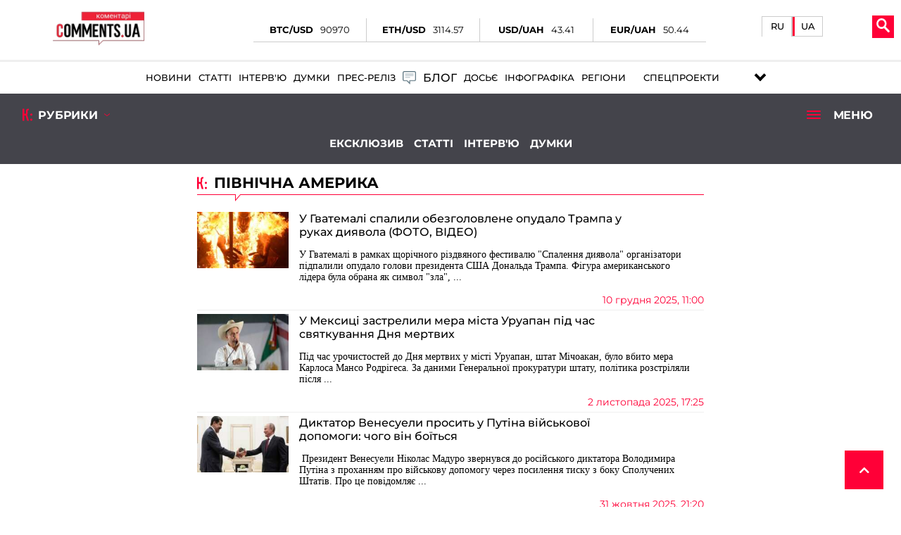

--- FILE ---
content_type: text/html; charset=UTF-8
request_url: https://world.comments.ua/ua/sub-category/north-america
body_size: 38934
content:
<!DOCTYPE html>
<html lang="uk"><head>

    <!-- Google Tag Manager -->
    <script>(function(w,d,s,l,i){w[l]=w[l]||[];w[l].push({'gtm.start':
                new Date().getTime(),event:'gtm.js'});var f=d.getElementsByTagName(s)[0],
            j=d.createElement(s),dl=l!='dataLayer'?'&l='+l:'';j.async=true;j.src=
            'https://www.googletagmanager.com/gtm.js?id='+i+dl;f.parentNode.insertBefore(j,f);
        })(window,document,'script','dataLayer','GTM-5L39KZ6H');</script>
    <!-- End Google Tag Manager -->

    <meta charset="UTF-8">
    <title>Північна Америка | Коментарі Україна</title>
    <meta name="robots" content="INDEX, FOLLOW, ALL">
<link href="https://world.comments.ua/ua/sub-category/north-america" rel="canonical">    <meta name="viewport" content="width=device-width, initial-scale=1">
    <meta http-equiv="X-UA-Compatible" content="IE=edge">
    <script>
        history.scrollRestoration = "manual"
    </script>
    <link rel="icon" href="https://world.comments.ua/newimg/favicon.ico">
    <link rel="apple-touch-icon" href="https://comments.ua/img/touch-icon-iphone.png" />
    <link rel="apple-touch-icon" sizes="152x152" href="https://world.comments.ua/img/touch-icon-ipad.png" />
    <link rel="apple-touch-icon" sizes="180x180" href="https://world.comments.ua/img/touch-icon-iphone-retina.png" />
    <link rel="apple-touch-icon" sizes="167x167" href="https://world.comments.ua/img/touch-icon-ipad-retina.png" />

    <link rel="preload" href="/fonts/Montserrat-Regular.woff" as="font" type="font/woff" crossorigin="anonymous">
    <link rel="preload" href="/fonts/Montserrat-Bold.woff" as="font" type="font/woff" crossorigin="anonymous">
    <link rel="preload" href="/fonts/Montserrat-Light.woff" as="font" type="font/woff" crossorigin="anonymous">
    <link rel="preload" href="/fonts/Montserrat-Medium.woff" as="font" type="font/woff" crossorigin="anonymous">

    <meta content="Комментарии Украина" name="author">
    <meta content="Комментарии Украина" name="copyright">

    <base href="https://world.comments.ua">
        <meta name="theme-color" content="#D01E45">
        <meta name="publisher" content="Комментарии Украина" />

    <!-- Domain -->
    <script type="text/javascript">
        
        var Domain = {};
        (function() {
            Domain.SearchUrl = '//comments.ua/search';
            Domain.Cookie = '.comments.ua';
            Domain.PageId = 1;
        })();
    </script>

    <link rel="manifest" href="https://world.comments.ua/manifest.json">


    <style>
        header .swiper-slide .img_region {
            min-width: 115px;
            width: 115px;
            min-height: 50px;
            height: 50px;
            -o-object-fit: contain;
            object-fit: contain;
        }
        @media (max-width: 450px) {
            .conteres .adsbygoogle {
                margin: auto !important;
            }
        }

        .conteres table td {
            width: 182px
        }

        .news_preview_image_box {
            width: 100px;
            height: 60px;
            float: left;
            margin-right: 10px;
        }

        .link_archive_image {
            display: block;
            height: 60px;
            overflow: hidden;
            position: relative;
        }

        .list-news li:nth-child(odd),
        .list-video li:nth-child(odd) {
            background: #fff;
        }

        .list-news li,
        .list-video li {
            padding: 10px 0 10px 10px;
            min-height: 80px;
            border-bottom: 1px solid #d6d6d6;
            position: relative;
        }

        .news_feed_title_box {
            padding: 10px;
            margin-bottom: 10px;
            background: #d5d5d5;
            display: flex;
            flex-wrap: wrap;
            align-items: center;
        }

        .embdscl0 {
            display: none;
        }

        .fr-embedly {
            height: auto !important;
        }

        .conteres iframe {
            width: 100% !important;
        }

        .news_feed_box {
            padding: 10px;
            background: #f0f0f0;
            color: #777;
            font-family: Arial;
            font-size: 12px;
        }

        .row {
            display: -ms-flexbox;
            display: flex;
            -ms-flex-wrap: wrap;
            flex-wrap: wrap;
            margin-right: -15px;
            margin-left: -15px;
        }

.wrapper_inner {
    padding: 10px 10px 30px 10px!important;
}

.tags ul li {
    padding: 2px 10px 10px 10px!important;
}
.tags ul li a {
    font-weight: 500!important;
    background: gainsboro;
    border-radius: 15px;
    padding: 3px;
    padding-left: 5px;
    padding-right: 5px;
}

.language__item {
    flex-direction: row!important;
}

.mob_menuses ul li {
    margin: 5px 30px!important;
}
.mob_menuses ul {
    flex-direction: column;
    flex-wrap: nowrap;
}
.mob_menuses ul li .blog {
    justify-content: left!important;
}



.dopmenu-li {
    padding-left:10px;
}


@media screen and (max-width: 550px) {
    .mob_rubrick{
        flex-direction: column;
        align-items: center;
        height: 100%!important;
        padding: 10px 0;
    }
    .mob_rubrick>div:nth-child(2){
        display: block;
        width:95%;
        margin-bottom: 10px;
    }
    .mob_rubrick>div:nth-child(2)>ul{
        display: flex;
        justify-content: center;
    }
    .dopmenu-li{
        font-family: 'Montserrat';
        padding-left: 15px;

    }
    .dopmenu-li a{
        color: #fff;
        font-weight: 600;
        text-transform: uppercase;
        font-size: 15px;
    }
    .dopmenu-li:first-child{
        padding: 0;
    }
    #rub_ri{
        padding-bottom: 10px;
    }
}

.inf_avt_soc .socs a i {
    font-size: 1.525rem!important;
}


.li-specproj:before {
    right: -8px!important;
}


.dopmenu-li {
    padding-left:10px;
}


.menus ul li .specproj__submenu {
    width: 240px!important;
    height: 350px!important;
}

@media screen and (max-width: 1350px) {
    .mob_rubrick{
        flex-direction: column;
        align-items: center;
        height: 100%!important;
        padding: 10px 0;
    }
    .mob_rubrick>div:nth-child(2){
        display: block;
        width:95%;
        margin-bottom: 10px;
    }
    .mob_rubrick>div:nth-child(2)>ul{
        display: flex;
        justify-content: center;
    }
    .dopmenu-li{
        font-family: 'Montserrat';
        padding-left: 15px;

    }
    .dopmenu-li a{
        color: #fff;
        font-weight: 600;
        text-transform: uppercase;
        font-size: 15px;
    }
    .dopmenu-li:first-child{
        padding: 0;
    }
    #rub_ri{
        padding-bottom: 10px;
    }
}

@media screen and (min-width: 1400px) {
    .menus ul li a {
        padding: 10px 7px!important;
        font-size: .85rem!important;
    }
    .menus ul li a span {
        font-size: .85rem!important;
    }
}

    .mobmenu-scpec:before {
        display: none!important;
    }
    .menu__tags div {
        margin: 0px 0!important;
    }

    @media (max-width: 1919px) {
        .atlanta {
            display: none !important;
        }
    }
    .atlanta {
        position: fixed;
        top: 0;
    }
    .atlanta img {
        height: 100vh;
        width: 275px;
        object-fit: contain;
    }
    .atlanta_left {
        left: 0;
    }
    .atlanta_right {
        right: 0;
    }

/*    .inf_avt_soc .socs a i {
        font-size: 2.4rem !important;
    }*/

@media screen and (min-width: 768px) {
    .conteres .swiper-slide {
        max-height: 100%!important;
    }
}

    .bred_cr_d {
        min-height: 60px!important;
        padding-bottom: 0!important;
    }

</style>

    <link media="none" onload="if(media!='all') media='all'" rel="stylesheet" type="text/css" href="https://world.comments.ua/newcss/styles.min.css?v=1.2.6.20">
        <link media="none" onload="if(media!='all') media='all'" rel="stylesheet" type="text/css" href="https://world.comments.ua/newcss/lib/hover-min.css?v=1.1.31">
    <link media="none" onload="if(media!='all') media='all'" rel="stylesheet" type="text/css" href="https://world.comments.ua/newcss/lib/vivify.min.css?v=1.1.31">
    <link media="none" onload="if(media!='all') media='all'" rel="stylesheet" type="text/css" href="https://world.comments.ua/newcss/webs/all.min.css?v=1.1.33">
</head>

<body>

<!-- Google Tag Manager (noscript) -->
<noscript><iframe src="https://www.googletagmanager.com/ns.html?id=GTM-5L39KZ6H"
                  height="0" width="0" style="display:none;visibility:hidden"></iframe></noscript>
<!-- End Google Tag Manager (noscript) -->

    <script src="https://world.comments.ua/js/jquery.min.js"></script>

    <div class="contentse">
        <header>
            <div class="mob_head">
                <div class="head_l_v new__headers">
                    <div class="logo_comments logo__new">
                                                    <a href="https://comments.ua/ua"><img title="logo_ukra" style="object-fit: contain" src="https://world.comments.ua/img/logo_ukra2.png" alt="logo_ukra"></a>
                                                                    </div>

                                <div class="coin__rate">
                    <div>
                        <div>
                            <p>BTC/USD</p>
                            <p id="btc_usd">90970</p>
                        </div>
                        <div>
                            <p>ETH/USD</p>
                            <p id="eth_usd">3114.57</p>
                        </div>
                        <div>
                            <p>USD/UAH</p>
                            <p id="usd_uah">43.41</p>
                        </div>
                        <div>
                            <p>EUR/UAH</p>
                            <p id="eur_uah">50.44</p>
                        </div>
                    </div>
                </div>

                <div class="head__language">

                    <div class="language__item">

                        
                            <a class=""
                               href="https://world.comments.ua/sub-category/north-america">
                                RU
                            </a>
                            <a style="padding-bottom: 6px"
                               class="active"
                               href="https://world.comments.ua/sub-category/north-america">
                                UA
                            </a>

                            
                            
                        
                    </div>

                </div>


                    <div class="lange_men">


                                                    
                                                            <div class="glo_lan"><img title="lang" alt="lang" src="[data-uri]" />
                                    <p>Мова</p>
                                </div>
                                <span class="activ_la "><a href="https://world.comments.ua/sub-category/north-america">UA</a></span>
                                <span><a href="https://world.comments.ua/sub-category/north-america">RU</a></span>
                                                    

                    </div>

                    <div class="new__buttons_menu">
                        <div class="new__search">
                            <div class="search__btn">
                                <svg xmlns="http://www.w3.org/2000/svg" width="19px" version="1.1" viewBox="-1 0 136 136.21852">
                                    <g id="surface1">
                                        <path fill="#fff" d="M 93.148438 80.832031 C 109.5 57.742188 104.03125 25.769531 80.941406 9.421875 C 57.851562 -6.925781 25.878906 -1.460938 9.53125 21.632812 C -6.816406 44.722656 -1.351562 76.691406 21.742188 93.039062 C 38.222656 104.707031 60.011719 105.605469 77.394531 95.339844 L 115.164062 132.882812 C 119.242188 137.175781 126.027344 137.347656 130.320312 133.269531 C 134.613281 129.195312 134.785156 122.410156 130.710938 118.117188 C 130.582031 117.980469 130.457031 117.855469 130.320312 117.726562 Z M 51.308594 84.332031 C 33.0625 84.335938 18.269531 69.554688 18.257812 51.308594 C 18.253906 33.0625 33.035156 18.269531 51.285156 18.261719 C 69.507812 18.253906 84.292969 33.011719 84.328125 51.234375 C 84.359375 69.484375 69.585938 84.300781 51.332031 84.332031 C 51.324219 84.332031 51.320312 84.332031 51.308594 84.332031 Z M 51.308594 84.332031 " style=" stroke:none;fill-rule:nonzero;fill-opacity:1;" />
                                    </g>
                                </svg>
                            </div>
                            <div class="new__search_item_input">
                                <form action="https://comments.ua/ua/search">

                                                                                                                <input type="text" name="query" placeholder="Пошук...">
                                        <button>Пошук</button>
                                    
                                </form>
                            </div>
                        </div>
                        <div class="new__menu">
                            <span class="new__munu_button"></span>
                        </div>
                    </div>
                </div>
                <div class="menus">
                    <ul>
                        
                                                    <li><a class="hvr-underline-from-left" href="https://comments.ua/ua/news">Новини</a></li>
                            <li><a class="hvr-underline-from-left" href="https://comments.ua/ua/article">Статті</a></li>
                            <li><a class="hvr-underline-from-left" href="https://comments.ua/ua/interview">Інтерв'ю</a></li>
                            <li><a class="hvr-underline-from-left" href="https://comments.ua/ua/opinions">Думки</a></li>
                            <li><a class="hvr-underline-from-left" href="https://comments.ua/ua/press-rls">Прес-реліз</a></li>

                            <li>
                                <a class="hvr-underline-from-left blog" href="https://comments.ua/blog/list">
                                <img src="[data-uri]">
                                    <span>Блог</span>
                                </a>
                            </li>
                            <li><a class="hvr-underline-from-left" href="https://comments.ua/ua/dossier">Досьє</a></li>
                            <li><a class="hvr-underline-from-left" href="https://comments.ua/ua/infographics">Інфографіка</a></li>
                            <li><a class="hvr-underline-reveal" href="https://comments.ua/ua/regions">Регіони</a></li>
                            <li class="li-specproj"><a href="https://comments.ua/special" class="hvr-underline-reveal specproj" >Спецпроекти</a>
                            <ul class="specproj__submenu">
                                <li>
                                                                        <a target="_blank" href="https://ratings.comments.ua/uk">                                        <img title="rating_icon" src="/img/rating_icon.svg" alt="rating_icon">
                                        <span class="specproj__title">Comm:ratings</span>
                                    </a>
                                </li>
                                <li>
                                                                        <a href="https://bezknopok.comments.ua/ua">                                    <img title="business" src="https://comments.ua/newimg/svg/bez_knopok.svg" alt="business">
                                                                        <span class="specproj__title">Без кнопок</span>                                    </a>
                                </li>

                                <li>
                                                                        <a href="https://dopomoga.comments.ua/ua">                                    <img title="dopomoga" src="https://comments.ua/newimg/svg/country_help.svg" alt="dopomoga">
                                                                        <span class="specproj__title">Гуманитарная страна</span>                                    </a>
                                </li>


                                <li>
                                                                        <a href="https://uapolitics.comments.ua/ua">                                    <img title="ministr" src="https://comments.ua/newimg/svg/politic_icon.svg" alt="ministr">
                                                                        <span class="specproj__title">Політика по-українськи</span>                                    </a>
                                </li>
                                <li>
                                    <a href="https://franchise.comments.ua/">
                                       <img title="Comm:franchise" alt="Comm:franchise" src="[data-uri]"/>
                                       <span class="specproj__title">Comm: franchise</span>
                                    </a>
                                </li>
                            </ul>
                        </li>

<!--                        <li class="li-specproj"><a class="hvr-underline-reveal specproj" href="https://comments.ua/ua/news-regions" style="padding-right: 10px!important;padding-left: 15px!important;">Регіони</a>
                            <ul class="specproj__submenu">
                                <li>
                                    <a target="_blank" href="https://kyiv.comments.ua/ua">
                                        <span class="specproj__title">Київ</span>
                                    </a>
                                </li>
                                <li>
                                    <a target="_blank" href="https://kharkiv.comments.ua">
                                        <span class="specproj__title">Харків</span>
                                    </a>
                                </li>
                                <li>
                                    <a target="_blank" href="https://dnipro.comments.ua/ua">
                                        <span class="specproj__title">Дніпро</span>
                                    </a>
                                </li>
                                <li>
                                    <a target="_blank" href="https://odessa.comments.ua/ua">
                                        <span class="specproj__title">Одеса</span>
                                    </a>
                                </li>

                                <li>
                                    <a target="_blank" href="https://donbass.comments.ua/ua">
                                        <span class="specproj__title">Донбас</span>
                                    </a>
                                </li>
                            </ul>
                        </li>-->


                        

                    </ul>
                    <div class="soc_il">
                        <div class="">
                            <a target="_blank" aria-label="Comments.ua on Twitter" class="twitter hvr-pulse-grow" href="https://twitter.com/CommentsUA"><img width="20" height="18" title="twitter" alt="twitter" src="[data-uri]" /></a>
                            <a target="_blank" aria-label="Comments.ua on Youtube" class="youtube hvr-pulse-grow" href="https://www.youtube.com/user/kommentarii"><img width="20" height="18" title="youtube" alt="youtube" src="[data-uri]" /></a>
                            <a target="_blank" aria-label="Comments.ua on Facebook" class="facebook hvr-pulse-grow" href="https://www.facebook.com/commentsUA"><img width="20" height="18" title="facebook" alt="facebook" src="[data-uri]" /></a>
                            <a target="_blank" aria-label="Comments.ua on Telegram" class="telegram hvr-pulse-grow" href="https://t.me/i_comments"><img width="20" height="18" title="telegram" alt="telegram" src="[data-uri]" /></a>
                            <a target="_blank" aria-label="Comments.ua on Tiktok" class="tiktok hvr-pulse-grow" href="https://www.tiktok.com/@Comments_me"><img width="55" height="55" alt="" src="[data-uri]" /></a>
                        </div>
                    </div>
                </div>
            </div>

            <div class="new__rubric">

                <div class="category">
                                                                <div class="category__items">
                            <a href="https://politics.comments.ua/ua">
                                <svg aria-hidden="true" width="30px" focusable="false" data-prefix="fas" data-icon="university"
                                     class="svg-inline--fa fa-university fa-w-16" role="img" xmlns="http://www.w3.org/2000/svg"
                                     viewBox="0 0 512 512">
                                    <path fill="currentColor"
                                          d="M496 128v16a8 8 0 0 1-8 8h-24v12c0 6.627-5.373 12-12 12H60c-6.627 0-12-5.373-12-12v-12H24a8 8 0 0 1-8-8v-16a8 8 0 0 1 4.941-7.392l232-88a7.996 7.996 0 0 1 6.118 0l232 88A8 8 0 0 1 496 128zm-24 304H40c-13.255 0-24 10.745-24 24v16a8 8 0 0 0 8 8h464a8 8 0 0 0 8-8v-16c0-13.255-10.745-24-24-24zM96 192v192H60c-6.627 0-12 5.373-12 12v20h416v-20c0-6.627-5.373-12-12-12h-36V192h-64v192h-64V192h-64v192h-64V192H96z">
                                    </path>
                                </svg>
                                <span>Політика</span>
                            </a>
                            <ul class="sub-cetegory-menu"><li><a href="https://politics.comments.ua/ua/sub-category/foreign-policy" target="_blank">Зовнішня політика</a></li><li><a href="https://politics.comments.ua/ua/sub-category/president" target="_blank">Президент</a></li><li><a href="https://politics.comments.ua/ua/sub-category/elections" target="_blank">Вибори</a></li><li><a href="https://politics.comments.ua/ua/sub-category/rada" target="_blank">Рада</a></li><li><a href="https://politics.comments.ua/ua/sub-category/cabinet" target="_blank">Кабмін</a></li><li><a href="https://politics.comments.ua/ua/sub-category/domestic-policy" target="_blank">Внутрішня політика</a></li><li><a href="https://politics.comments.ua/ua/sub-category/scandal" target="_blank">Скандали.Політика</a></li><li><a href="https://politics.comments.ua/ua/sub-category/integration" target="_blank">Інтеграція</a></li><li><a href="https://politics.comments.ua/ua/sub-category/deoccupation" target="_blank">Деокупація</a></li><li><a href="https://politics.comments.ua/ua/sub-category/decentralization" target="_blank">Децентралізація</a></li></ul>                        </div>
                        <div class="category__items">
                            <a href="https://money.comments.ua/ua">
                                <svg aria-hidden="true" width="30px" focusable="false" data-prefix="fas" data-icon="wallet"
                                     class="svg-inline--fa fa-wallet fa-w-16" role="img" xmlns="http://www.w3.org/2000/svg"
                                     viewBox="0 0 512 512">
                                    <path fill="currentColor"
                                          d="M461.2 128H80c-8.84 0-16-7.16-16-16s7.16-16 16-16h384c8.84 0 16-7.16 16-16 0-26.51-21.49-48-48-48H64C28.65 32 0 60.65 0 96v320c0 35.35 28.65 64 64 64h397.2c28.02 0 50.8-21.53 50.8-48V176c0-26.47-22.78-48-50.8-48zM416 336c-17.67 0-32-14.33-32-32s14.33-32 32-32 32 14.33 32 32-14.33 32-32 32z">
                                    </path>
                                </svg>
                                <span>Бізнес</span>
                            </a>
                            <ul class="sub-cetegory-menu"><li><a href="https://money.comments.ua/ua/sub-category/economy" target="_blank">Економіка</a></li><li><a href="https://money.comments.ua/ua/sub-category/finance" target="_blank">Фінанси</a></li><li><a href="https://money.comments.ua/ua/sub-category/company-news" target="_blank">Новини компаній</a></li><li><a href="https://money.comments.ua/ua/sub-category/success-stories" target="_blank">Історії успіху</a></li><li><a href="https://money.comments.ua/ua/sub-category/taxes" target="_blank">Податки</a></li><li><a href="https://money.comments.ua/ua/sub-category/tariffs" target="_blank">Тарифи</a></li><li><a href="https://money.comments.ua/ua/sub-category/budget" target="_blank">Бюджет</a></li><li><a href="https://money.comments.ua/ua/sub-category/public-sector" target="_blank">Держсектор</a></li><li><a href="https://money.comments.ua/ua/sub-category/investments" target="_blank">Інвестиції</a></li><li><a href="https://money.comments.ua/ua/sub-category/argo" target="_blank">Агро</a></li><li><a href="https://money.comments.ua/ua/sub-category/housing" target="_blank">ЖКГ</a></li><li><a href="https://money.comments.ua/ua/sub-category/Building" target="_blank">Будівництво</a></li><li><a href="https://money.comments.ua/ua/sub-category/infrastructure" target="_blank">Інфраструктура</a></li><li><a href="https://money.comments.ua/ua/sub-category/industry" target="_blank">Промисловість</a></li></ul>                        </div>
                        <div class="category__items">
                            <a href="https://world.comments.ua/ua">
                                <svg aria-hidden="true" width="30px" focusable="false" data-prefix="fas"
                                     data-icon="globe-americas" class="svg-inline--fa fa-globe-americas fa-w-16" role="img"
                                     xmlns="http://www.w3.org/2000/svg" viewBox="0 0 496 512">
                                    <path fill="currentColor"
                                          d="M248 8C111.03 8 0 119.03 0 256s111.03 248 248 248 248-111.03 248-248S384.97 8 248 8zm82.29 357.6c-3.9 3.88-7.99 7.95-11.31 11.28-2.99 3-5.1 6.7-6.17 10.71-1.51 5.66-2.73 11.38-4.77 16.87l-17.39 46.85c-13.76 3-28 4.69-42.65 4.69v-27.38c1.69-12.62-7.64-36.26-22.63-51.25-6-6-9.37-14.14-9.37-22.63v-32.01c0-11.64-6.27-22.34-16.46-27.97-14.37-7.95-34.81-19.06-48.81-26.11-11.48-5.78-22.1-13.14-31.65-21.75l-.8-.72a114.792 114.792 0 0 1-18.06-20.74c-9.38-13.77-24.66-36.42-34.59-51.14 20.47-45.5 57.36-82.04 103.2-101.89l24.01 12.01C203.48 89.74 216 82.01 216 70.11v-11.3c7.99-1.29 16.12-2.11 24.39-2.42l28.3 28.3c6.25 6.25 6.25 16.38 0 22.63L264 112l-10.34 10.34c-3.12 3.12-3.12 8.19 0 11.31l4.69 4.69c3.12 3.12 3.12 8.19 0 11.31l-8 8a8.008 8.008 0 0 1-5.66 2.34h-8.99c-2.08 0-4.08.81-5.58 2.27l-9.92 9.65a8.008 8.008 0 0 0-1.58 9.31l15.59 31.19c2.66 5.32-1.21 11.58-7.15 11.58h-5.64c-1.93 0-3.79-.7-5.24-1.96l-9.28-8.06a16.017 16.017 0 0 0-15.55-3.1l-31.17 10.39a11.95 11.95 0 0 0-8.17 11.34c0 4.53 2.56 8.66 6.61 10.69l11.08 5.54c9.41 4.71 19.79 7.16 30.31 7.16s22.59 27.29 32 32h66.75c8.49 0 16.62 3.37 22.63 9.37l13.69 13.69a30.503 30.503 0 0 1 8.93 21.57 46.536 46.536 0 0 1-13.72 32.98zM417 274.25c-5.79-1.45-10.84-5-14.15-9.97l-17.98-26.97a23.97 23.97 0 0 1 0-26.62l19.59-29.38c2.32-3.47 5.5-6.29 9.24-8.15l12.98-6.49C440.2 193.59 448 223.87 448 256c0 8.67-.74 17.16-1.82 25.54L417 274.25z">
                                    </path>
                                </svg>
                                <span>Світ</span>
                            </a>
                            <ul class="sub-cetegory-menu"><li><a href="https://world.comments.ua/ua/sub-category/germany" target="_blank">Німеччина</a></li><li><a href="https://world.comments.ua/ua/sub-category/nato" target="_blank">НАТО</a></li><li><a href="https://world.comments.ua/ua/sub-category/turkey" target="_blank">Туреччина</a></li><li><a href="https://world.comments.ua/ua/sub-category/leaders" target="_blank">Особистості</a></li><li><a href="https://world.comments.ua/ua/sub-category/wen" target="_blank">Глобальна економіка</a></li><li><a href="https://world.comments.ua/ua/sub-category/interbusiness" target="_blank">Міжнародний бізнес</a></li><li><a href="https://world.comments.ua/ua/sub-category/poland" target="_blank">Польща</a></li><li><a href="https://world.comments.ua/ua/sub-category/belarus" target="_blank">Беларусь</a></li><li><a href="https://world.comments.ua/ua/sub-category/rest-world" target="_blank">Решта світу</a></li><li><a href="https://world.comments.ua/ua/sub-category/north-america" target="_blank">Північна Америка</a></li><li><a href="https://world.comments.ua/ua/sub-category/south-america" target="_blank">Пiвденна Америка</a></li><li><a href="https://world.comments.ua/ua/sub-category/australia-and-oceania" target="_blank">Австралія та Океанія</a></li><li><a href="https://world.comments.ua/ua/sub-category/russia" target="_blank">Росія</a></li><li><a href="https://world.comments.ua/ua/sub-category/europe" target="_blank">Європа</a></li><li><a href="https://world.comments.ua/ua/sub-category/eu" target="_blank">ЄС</a></li><li><a href="https://world.comments.ua/ua/sub-category/italy" target="_blank">Італія</a></li><li><a href="https://world.comments.ua/ua/sub-category/france" target="_blank">Франція</a></li><li><a href="https://world.comments.ua/ua/sub-category/africa" target="_blank">Африка</a></li><li><a href="https://world.comments.ua/ua/sub-category/china" target="_blank">Китай</a></li><li><a href="https://world.comments.ua/ua/sub-category/great-britain" target="_blank">Великобританія</a></li><li><a href="https://world.comments.ua/ua/sub-category/canada" target="_blank">Канада</a></li><li><a href="https://world.comments.ua/ua/sub-category/g20" target="_blank">G20</a></li><li><a href="https://world.comments.ua/ua/sub-category/g7" target="_blank">G7</a></li><li><a href="https://world.comments.ua/ua/sub-category/usa" target="_blank">США</a></li><li><a href="https://world.comments.ua/ua/sub-category/near-east" target="_blank">Близький Схід</a></li><li><a href="https://world.comments.ua/ua/sub-category/asia" target="_blank">Азія</a></li></ul>                        </div>
                        <div class="category__items">
                            <a href="https://society.comments.ua/ua">
                                <svg aria-hidden="true" width="30px" focusable="false" data-prefix="fas" data-icon="users"
                                     class="svg-inline--fa fa-users fa-w-20" role="img" xmlns="http://www.w3.org/2000/svg"
                                     viewBox="0 0 640 512">
                                    <path fill="currentColor"
                                          d="M96 224c35.3 0 64-28.7 64-64s-28.7-64-64-64-64 28.7-64 64 28.7 64 64 64zm448 0c35.3 0 64-28.7 64-64s-28.7-64-64-64-64 28.7-64 64 28.7 64 64 64zm32 32h-64c-17.6 0-33.5 7.1-45.1 18.6 40.3 22.1 68.9 62 75.1 109.4h66c17.7 0 32-14.3 32-32v-32c0-35.3-28.7-64-64-64zm-256 0c61.9 0 112-50.1 112-112S381.9 32 320 32 208 82.1 208 144s50.1 112 112 112zm76.8 32h-8.3c-20.8 10-43.9 16-68.5 16s-47.6-6-68.5-16h-8.3C179.6 288 128 339.6 128 403.2V432c0 26.5 21.5 48 48 48h288c26.5 0 48-21.5 48-48v-28.8c0-63.6-51.6-115.2-115.2-115.2zm-223.7-13.4C161.5 263.1 145.6 256 128 256H64c-35.3 0-64 28.7-64 64v32c0 17.7 14.3 32 32 32h65.9c6.3-47.4 34.9-87.3 75.2-109.4z">
                                    </path>
                                </svg>
                                <span>Суспільство</span>
                            </a>
                            <ul class="sub-cetegory-menu"><li><a href="https://society.comments.ua/ua/sub-category/work-and-career" target="_blank">Робота і кар'єра</a></li><li><a href="https://society.comments.ua/ua/sub-category/scandal" target="_blank">Скандали</a></li><li><a href="https://society.comments.ua/ua/sub-category/pets" target="_blank">Домашні улюбленці</a></li><li><a href="https://society.comments.ua/ua/sub-category/Refugees" target="_blank">Біженці</a></li><li><a href="https://society.comments.ua/ua/sub-category/warrussia" target="_blank">Війна з Росією</a></li><li><a href="https://society.comments.ua/ua/sub-category/prirodny" target="_blank">Природні ресурси</a></li><li><a href="https://society.comments.ua/ua/sub-category/ecology" target="_blank">Екологія</a></li><li><a href="https://society.comments.ua/ua/sub-category/migration" target="_blank">Міграція населення</a></li><li><a href="https://society.comments.ua/ua/sub-category/crime" target="_blank">Кримінал</a></li><li><a href="https://society.comments.ua/ua/sub-category/tabloid" target="_blank">Таблоїд</a></li><li><a href="https://society.comments.ua/ua/sub-category/art-and-culture" target="_blank">Мистецтво і культура</a></li><li><a href="https://society.comments.ua/ua/sub-category/medicine" target="_blank">Медицина</a></li><li><a href="https://society.comments.ua/ua/sub-category/history" target="_blank">Історія</a></li><li><a href="https://society.comments.ua/ua/sub-category/incredible" target="_blank">Неймовірно</a></li><li><a href="https://society.comments.ua/ua/sub-category/humor" target="_blank">Приколи</a></li><li><a href="https://society.comments.ua/ua/sub-category/human-rights" target="_blank">Права людини</a></li><li><a href="https://society.comments.ua/ua/sub-category/developments" target="_blank">Події</a></li><li><a href="https://society.comments.ua/ua/sub-category/accidents" target="_blank">Події</a></li><li><a href="https://society.comments.ua/ua/sub-category/religion" target="_blank">Релігія</a></li><li><a href="https://society.comments.ua/ua/sub-category/science-and-learning" target="_blank">Наука та освіта</a></li></ul>                        </div>
                        <div class="category__items">

                            <a href="https://health.comments.ua/ua">
                                <svg aria-hidden="true" width="30px" focusable="false" data-prefix="fas" data-icon="medkit"
                                     class="svg-inline--fa fa-medkit fa-w-16" role="img" xmlns="http://www.w3.org/2000/svg"
                                     viewBox="0 0 512 512">
                                    <path fill="currentColor"
                                          d="M96 480h320V128h-32V80c0-26.51-21.49-48-48-48H176c-26.51 0-48 21.49-48 48v48H96v352zm96-384h128v32H192V96zm320 80v256c0 26.51-21.49 48-48 48h-16V128h16c26.51 0 48 21.49 48 48zM64 480H48c-26.51 0-48-21.49-48-48V176c0-26.51 21.49-48 48-48h16v352zm288-208v32c0 8.837-7.163 16-16 16h-48v48c0 8.837-7.163 16-16 16h-32c-8.837 0-16-7.163-16-16v-48h-48c-8.837 0-16-7.163-16-16v-32c0-8.837 7.163-16 16-16h48v-48c0-8.837 7.163-16 16-16h32c8.837 0 16 7.163 16 16v48h48c8.837 0 16 7.163 16 16z">
                                    </path>
                                </svg>
                                <span>Здоров'я</span>
                            </a>
                            <ul class="sub-cetegory-menu"><li><a href="https://health.comments.ua/ua/sub-category/ethnoscience" target="_blank">Народна медицина</a></li><li><a href="https://health.comments.ua/ua/sub-category/plastic-surgery" target="_blank">Пластична хірургія</a></li><li><a href="https://health.comments.ua/ua/sub-category/vitamins-and-nutritional-supplements" target="_blank">Вітаміни і харчові добавки</a></li><li><a href="https://health.comments.ua/ua/sub-category/oncology" target="_blank">Онкологія</a></li><li><a href="https://health.comments.ua/ua/sub-category/hiv-aids" target="_blank">ВІЛ\СНІД</a></li><li><a href="https://health.comments.ua/ua/sub-category/diet-and-nutrition" target="_blank">Дієта і харчування</a></li><li><a href="https://health.comments.ua/ua/sub-category/pregnancy-and-childbirth" target="_blank">Вагітність і пологи</a></li><li><a href="https://health.comments.ua/ua/sub-category/pharmacy" target="_blank">Фармація</a></li><li><a href="https://health.comments.ua/ua/sub-category/future-medicine" target="_blank">Медицина майбутнього</a></li><li><a href="https://health.comments.ua/ua/sub-category/our-body" target="_blank">Наше тіло</a></li><li><a href="https://health.comments.ua/ua/sub-category/diseases" target="_blank">Захворювання та лікування</a></li></ul>                        </div>
                        <div class="category__items">
                            <a href="https://life.comments.ua/ua">
                                <svg aria-hidden="true" width="30px" focusable="false" data-prefix="fas"
                                     data-icon="glass-cheers" class="svg-inline--fa fa-glass-cheers fa-w-20" role="img"
                                     xmlns="http://www.w3.org/2000/svg" viewBox="0 0 640 512">
                                    <path fill="currentColor"
                                          d="M639.4 433.6c-8.4-20.4-31.8-30.1-52.2-21.6l-22.1 9.2-38.7-101.9c47.9-35 64.8-100.3 34.5-152.8L474.3 16c-8-13.9-25.1-19.7-40-13.6L320 49.8 205.7 2.4c-14.9-6.2-32-.3-40 13.6L79.1 166.5C48.9 219 65.7 284.3 113.6 319.2L74.9 421.1l-22.1-9.2c-20.4-8.5-43.7 1.2-52.2 21.6-1.7 4.1.2 8.8 4.3 10.5l162.3 67.4c4.1 1.7 8.7-.2 10.4-4.3 8.4-20.4-1.2-43.8-21.6-52.3l-22.1-9.2L173.3 342c4.4.5 8.8 1.3 13.1 1.3 51.7 0 99.4-33.1 113.4-85.3l20.2-75.4 20.2 75.4c14 52.2 61.7 85.3 113.4 85.3 4.3 0 8.7-.8 13.1-1.3L506 445.6l-22.1 9.2c-20.4 8.5-30.1 31.9-21.6 52.3 1.7 4.1 6.4 6 10.4 4.3L635.1 444c4-1.7 6-6.3 4.3-10.4zM275.9 162.1l-112.1-46.5 36.5-63.4 94.5 39.2-18.9 70.7zm88.2 0l-18.9-70.7 94.5-39.2 36.5 63.4-112.1 46.5z">
                                    </path>
                                </svg>
                                <span>Дозвілля</span>
                            </a>
                            <ul class="sub-cetegory-menu"><li><a href="https://life.comments.ua/ua/sub-category/healthy-lifestyle" target="_blank">ЗСЖ</a></li><li><a href="https://life.comments.ua/ua/sub-category/trends" target="_blank">Світові тренди</a></li><li><a href="https://life.comments.ua/ua/sub-category/prompt" target="_blank">Корисні поради</a></li><li><a href="https://life.comments.ua/ua/sub-category/horoscope" target="_blank">Гороскоп</a></li><li><a href="https://life.comments.ua/ua/sub-category/self-development" target="_blank">Саморозвиток</a></li><li><a href="https://life.comments.ua/ua/sub-category/expensive" target="_blank">Дорого</a></li><li><a href="https://life.comments.ua/ua/sub-category/lifehacks" target="_blank">Лайфхаки</a></li><li><a href="https://life.comments.ua/ua/sub-category/children" target="_blank">Діти</a></li><li><a href="https://life.comments.ua/ua/sub-category/relations" target="_blank">Відносини</a></li><li><a href="https://life.comments.ua/ua/sub-category/recipes" target="_blank">Рецепти</a></li><li><a href="https://life.comments.ua/ua/sub-category/travels" target="_blank">Подорожі</a></li><li><a href="https://life.comments.ua/ua/sub-category/psychology" target="_blank">Психологія</a></li><li><a href="https://life.comments.ua/ua/sub-category/sex" target="_blank">Секс</a></li><li><a href="https://life.comments.ua/ua/sub-category/hobby" target="_blank">Хобі</a></li><li><a href="https://life.comments.ua/ua/sub-category/design-and-interior" target="_blank">Дизайн та інтер'єр</a></li><li><a href="https://life.comments.ua/ua/sub-category/style-and-beauty" target="_blank">Стиль і краса</a></li><li><a href="https://life.comments.ua/ua/sub-category/fashion" target="_blank">Мода</a></li><li><a href="https://life.comments.ua/ua/sub-category/music" target="_blank">Музика</a></li><li><a href="https://life.comments.ua/ua/sub-category/books" target="_blank">Книги</a></li><li><a href="https://life.comments.ua/ua/sub-category/films-and-series" target="_blank">Фільми і серіали</a></li></ul>                        </div>
                        <div class="category__items">
                            <a href="https://it.comments.ua/ua">
                                <svg aria-hidden="true" width="30px" focusable="false" data-prefix="fas" data-icon="laptop"
                                     class="svg-inline--fa fa-laptop fa-w-20" role="img" xmlns="http://www.w3.org/2000/svg"
                                     viewBox="0 0 640 512">
                                    <path fill="currentColor"
                                          d="M624 416H381.54c-.74 19.81-14.71 32-32.74 32H288c-18.69 0-33.02-17.47-32.77-32H16c-8.8 0-16 7.2-16 16v16c0 35.2 28.8 64 64 64h512c35.2 0 64-28.8 64-64v-16c0-8.8-7.2-16-16-16zM576 48c0-26.4-21.6-48-48-48H112C85.6 0 64 21.6 64 48v336h512V48zm-64 272H128V64h384v256z">
                                    </path>
                                </svg>
                                <span>HI-tech</span>
                            </a>
                            <ul class="sub-cetegory-menu"><li><a href="https://it.comments.ua/ua/sub-category/vr" target="_blank">VR</a></li><li><a href="https://it.comments.ua/ua/sub-category/games" target="_blank">Ігри</a></li><li><a href="https://it.comments.ua/ua/sub-category/technology" target="_blank">Технології</a></li><li><a href="https://it.comments.ua/ua/sub-category/robots" target="_blank">Роботи</a></li><li><a href="https://it.comments.ua/ua/sub-category/space" target="_blank">Космос</a></li><li><a href="https://it.comments.ua/ua/sub-category/phones" target="_blank">Телефони</a></li><li><a href="https://it.comments.ua/ua/sub-category/gadget" target="_blank">Гаджет</a></li><li><a href="https://it.comments.ua/ua/sub-category/Internet" target="_blank">Інтернет</a></li><li><a href="https://it.comments.ua/ua/sub-category/auto" target="_blank">Авто.технології</a></li></ul>                        </div>
                        <div class="category__items">
                            <a href="https://sport.comments.ua/ua">
                                <svg aria-hidden="true" width="30px" focusable="false" data-prefix="fas" data-icon="futbol"
                                     class="svg-inline--fa fa-futbol fa-w-16" role="img" xmlns="http://www.w3.org/2000/svg"
                                     viewBox="0 0 512 512">
                                    <path fill="currentColor"
                                          d="M504 256c0 136.967-111.033 248-248 248S8 392.967 8 256 119.033 8 256 8s248 111.033 248 248zm-48 0l-.003-.282-26.064 22.741-62.679-58.5 16.454-84.355 34.303 3.072c-24.889-34.216-60.004-60.089-100.709-73.141l13.651 31.939L256 139l-74.953-41.525 13.651-31.939c-40.631 13.028-75.78 38.87-100.709 73.141l34.565-3.073 16.192 84.355-62.678 58.5-26.064-22.741-.003.282c0 43.015 13.497 83.952 38.472 117.991l7.704-33.897 85.138 10.447 36.301 77.826-29.902 17.786c40.202 13.122 84.29 13.148 124.572 0l-29.902-17.786 36.301-77.826 85.138-10.447 7.704 33.897C442.503 339.952 456 299.015 456 256zm-248.102 69.571l-29.894-91.312L256 177.732l77.996 56.527-29.622 91.312h-96.476z">
                                    </path>
                                </svg>
                                <span>Спорт</span>
                            </a>
                            <ul class="sub-cetegory-menu"><li><a href="https://sport.comments.ua/ua/sub-category/olympiad-and-competition" target="_blank">Олімпіада і змагання</a></li><li><a href="https://sport.comments.ua/ua/sub-category/football" target="_blank">Футбол</a></li><li><a href="https://sport.comments.ua/ua/sub-category/boxing" target="_blank">Бокс</a></li><li><a href="https://sport.comments.ua/ua/sub-category/athletics" target="_blank">Атлетика</a></li><li><a href="https://sport.comments.ua/ua/sub-category/gymnastics" target="_blank">Гімнастика</a></li><li><a href="https://sport.comments.ua/ua/sub-category/golf" target="_blank">Гольф</a></li><li><a href="https://sport.comments.ua/ua/sub-category/horseback-riding" target="_blank">Кінний спорт</a></li><li><a href="https://sport.comments.ua/ua/sub-category/winter-sports" target="_blank">Зимові види спорту</a></li><li><a href="https://sport.comments.ua/ua/sub-category/other-sports" target="_blank">Інші види спорту</a></li><li><a href="https://sport.comments.ua/ua/sub-category/sport-and-state" target="_blank">Спорт і держава</a></li></ul>                        </div>   <div class="category__items">
                            <a href="https://stars.comments.ua/ua">
                                <svg aria-hidden="true" width="30px" focusable="false" data-prefix="fas" data-icon="star"
                                     class="svg-inline--fa fa-star fa-w-18" role="img" xmlns="http://www.w3.org/2000/svg"
                                     viewBox="0 0 576 512">
                                    <path fill="currentColor"
                                          d="M259.3 17.8L194 150.2 47.9 171.5c-26.2 3.8-36.7 36.1-17.7 54.6l105.7 103-25 145.5c-4.5 26.3 23.2 46 46.4 33.7L288 439.6l130.7 68.7c23.2 12.2 50.9-7.4 46.4-33.7l-25-145.5 105.7-103c19-18.5 8.5-50.8-17.7-54.6L382 150.2 316.7 17.8c-11.7-23.6-45.6-23.9-57.4 0z">
                                    </path>
                                </svg>
                                <span>Зірки</span>
                            </a>
                            <ul class="sub-cetegory-menu"><li><a href="https://stars.comments.ua/ua/sub-category/person" target="_blank">Персона</a></li><li><a href="https://stars.comments.ua/ua/sub-category/show-business" target="_blank">Шоу бізнес</a></li><li><a href="https://stars.comments.ua/ua/sub-category/scandal" target="_blank">Скандал</a></li><li><a href="https://stars.comments.ua/ua/sub-category/reading-matter" target="_blank">Життя зірок</a></li><li><a href="https://stars.comments.ua/ua/sub-category/hot-bar" target="_blank">Hot bar</a></li><li><a href="https://stars.comments.ua/ua/sub-category/Royal" target="_blank">Королевські особи</a></li></ul>                        </div>
                        <div class="category__items">
                            <a href="https://man.comments.ua/ua">
                                <svg aria-hidden="true" width="10px" focusable="false" data-prefix="fas" data-icon="male"
                                     class="svg-inline--fa fa-male fa-w-6" role="img" xmlns="http://www.w3.org/2000/svg"
                                     viewBox="0 0 192 512">
                                    <path fill="currentColor"
                                          d="M96 0c35.346 0 64 28.654 64 64s-28.654 64-64 64-64-28.654-64-64S60.654 0 96 0m48 144h-11.36c-22.711 10.443-49.59 10.894-73.28 0H48c-26.51 0-48 21.49-48 48v136c0 13.255 10.745 24 24 24h16v136c0 13.255 10.745 24 24 24h64c13.255 0 24-10.745 24-24V352h16c13.255 0 24-10.745 24-24V192c0-26.51-21.49-48-48-48z">
                                    </path>
                                </svg>
                                <span>Чоловіки</span>
                            </a>
                            <ul class="sub-cetegory-menu"><li><a href="https://man.comments.ua/ua/sub-category/auto" target="_blank">Авто</a></li><li><a href="https://man.comments.ua/ua/sub-category/yacht" target="_blank">Яхта</a></li><li><a href="https://man.comments.ua/ua/sub-category/clock" target="_blank">Годинники</a></li><li><a href="https://man.comments.ua/ua/sub-category/antiques" target="_blank">Антикваріат</a></li><li><a href="https://man.comments.ua/ua/sub-category/wine-and-drinks" target="_blank">Вино і напої</a></li><li><a href="https://man.comments.ua/ua/sub-category/hunting-and-fishing" target="_blank">Полювання та рибальство</a></li><li><a href="https://man.comments.ua/ua/sub-category/airplane" target="_blank">Літак</a></li><li><a href="https://man.comments.ua/ua/sub-category/photo" target="_blank">Світлина</a></li></ul>                        </div>
                        <div class="category__items">
                            <a href="https://comments.ua/ua/dossier">
                                <svg aria-hidden="true" width="30px" focusable="false" data-prefix="fas"
                                     data-icon="address-book"
                                     class="svg-inline--fa fa-address-book fa-w-14" role="img"
                                     xmlns="http://www.w3.org/2000/svg" viewBox="0 0 448 512">
                                    <path fill="currentColor"
                                          d="M436 160c6.6 0 12-5.4 12-12v-40c0-6.6-5.4-12-12-12h-20V48c0-26.5-21.5-48-48-48H48C21.5 0 0 21.5 0 48v416c0 26.5 21.5 48 48 48h320c26.5 0 48-21.5 48-48v-48h20c6.6 0 12-5.4 12-12v-40c0-6.6-5.4-12-12-12h-20v-64h20c6.6 0 12-5.4 12-12v-40c0-6.6-5.4-12-12-12h-20v-64h20zm-228-32c35.3 0 64 28.7 64 64s-28.7 64-64 64-64-28.7-64-64 28.7-64 64-64zm112 236.8c0 10.6-10 19.2-22.4 19.2H118.4C106 384 96 375.4 96 364.8v-19.2c0-31.8 30.1-57.6 67.2-57.6h5c12.3 5.1 25.7 8 39.8 8s27.6-2.9 39.8-8h5c37.1 0 67.2 25.8 67.2 57.6v19.2z"></path>
                                </svg>
                                <span>Досьє</span>
                            </a>
                        </div>
                                    </div>

                <div class="new_social">
                    <a class="twitter" target="_blank" href="https://twitter.com/CommentsUA">
                        <svg aria-hidden="true" width="30px" fill="#fff" focusable="false" data-prefix="fab" data-icon="twitter" class="svg-inline--fa fa-twitter fa-w-16" role="img" xmlns="http://www.w3.org/2000/svg" viewBox="0 0 512 512">
                            <path fill="currentColor" d="M459.37 151.716c.325 4.548.325 9.097.325 13.645 0 138.72-105.583 298.558-298.558 298.558-59.452 0-114.68-17.219-161.137-47.106 8.447.974 16.568 1.299 25.34 1.299 49.055 0 94.213-16.568 130.274-44.832-46.132-.975-84.792-31.188-98.112-72.772 6.498.974 12.995 1.624 19.818 1.624 9.421 0 18.843-1.3 27.614-3.573-48.081-9.747-84.143-51.98-84.143-102.985v-1.299c13.969 7.797 30.214 12.67 47.431 13.319-28.264-18.843-46.781-51.005-46.781-87.391 0-19.492 5.197-37.36 14.294-52.954 51.655 63.675 129.3 105.258 216.365 109.807-1.624-7.797-2.599-15.918-2.599-24.04 0-57.828 46.782-104.934 104.934-104.934 30.213 0 57.502 12.67 76.67 33.137 23.715-4.548 46.456-13.32 66.599-25.34-7.798 24.366-24.366 44.833-46.132 57.827 21.117-2.273 41.584-8.122 60.426-16.243-14.292 20.791-32.161 39.308-52.628 54.253z">
                            </path>
                        </svg>
                    </a>
                    <a class="instagram" target="_blank" href="https://www.instagram.com/comments_ua/?hl=uk">
                        <svg aria-hidden="true" width="30px" fill="#fff" focusable="false" data-prefix="fab" data-icon="instagram" class="svg-inline--fa fa-instagram fa-w-14" role="img" xmlns="http://www.w3.org/2000/svg" viewBox="0 0 448 512">
                            <path fill="currentColor" d="M224.1 141c-63.6 0-114.9 51.3-114.9 114.9s51.3 114.9 114.9 114.9S339 319.5 339 255.9 287.7 141 224.1 141zm0 189.6c-41.1 0-74.7-33.5-74.7-74.7s33.5-74.7 74.7-74.7 74.7 33.5 74.7 74.7-33.6 74.7-74.7 74.7zm146.4-194.3c0 14.9-12 26.8-26.8 26.8-14.9 0-26.8-12-26.8-26.8s12-26.8 26.8-26.8 26.8 12 26.8 26.8zm76.1 27.2c-1.7-35.9-9.9-67.7-36.2-93.9-26.2-26.2-58-34.4-93.9-36.2-37-2.1-147.9-2.1-184.9 0-35.8 1.7-67.6 9.9-93.9 36.1s-34.4 58-36.2 93.9c-2.1 37-2.1 147.9 0 184.9 1.7 35.9 9.9 67.7 36.2 93.9s58 34.4 93.9 36.2c37 2.1 147.9 2.1 184.9 0 35.9-1.7 67.7-9.9 93.9-36.2 26.2-26.2 34.4-58 36.2-93.9 2.1-37 2.1-147.8 0-184.8zM398.8 388c-7.8 19.6-22.9 34.7-42.6 42.6-29.5 11.7-99.5 9-132.1 9s-102.7 2.6-132.1-9c-19.6-7.8-34.7-22.9-42.6-42.6-11.7-29.5-9-99.5-9-132.1s-2.6-102.7 9-132.1c7.8-19.6 22.9-34.7 42.6-42.6 29.5-11.7 99.5-9 132.1-9s102.7-2.6 132.1 9c19.6 7.8 34.7 22.9 42.6 42.6 11.7 29.5 9 99.5 9 132.1s2.7 102.7-9 132.1z">
                            </path>
                        </svg>
                    </a>
                    <a class="facebook" target="_blank" href="https://www.facebook.com/commentsUA">
                        <img width="20" height="18" alt="facebook" src="[data-uri]" title="facebook">
                    </a>
                    <a class="telegram" target="_blank" href="https://t.me/i_comments">
                        <svg aria-hidden="true" fill="#fff" width="30px" focusable="false" data-prefix="fab" data-icon="telegram-plane" class="svg-inline--fa fa-telegram-plane fa-w-14" role="img" xmlns="http://www.w3.org/2000/svg" viewBox="0 0 448 512">
                            <path fill="currentColor" d="M446.7 98.6l-67.6 318.8c-5.1 22.5-18.4 28.1-37.3 17.5l-103-75.9-49.7 47.8c-5.5 5.5-10.1 10.1-20.7 10.1l7.4-104.9 190.9-172.5c8.3-7.4-1.8-11.5-12.9-4.1L117.8 284 16.2 252.2c-22.1-6.9-22.5-22.1 4.6-32.7L418.2 66.4c18.4-6.9 34.5 4.1 28.5 32.2z"></path>
                        </svg>
                    </a>
<a class="tiktok" target="_blank" href="https://www.tiktok.com/@Comments_me"><img alt="" src="[data-uri]" /></a>

                </div>

                <!--<div class="menu__tags">

                    
                        <div>
                                                                                                <a href="https://comments.ua/tag/"></a>
                                                                    <a href="https://comments.ua/ua/tag/"></a>
                                                                                    </div>
                                    </div>-->


            </div>


            <div class="mob_rubrick">
                <div id="rub_ri" class="cont">
                    <div class="ryb_ss"><img width="14" height="18" title="comment" src="[data-uri]" alt="comment">
                        <p class="rub-infos h2_rub">Рубрики</p>
                        <img class="img_rub" title="comment" alt="comment" src="[data-uri]" />
                    </div>
                    <div class="mos_bb">
                        <div id="menu_button" class="mobile-menu">
                            <div class="menu-btn">
                                <span></span>
                            </div>
                        </div>
                        <p class="rub-infos">МЕНЮ</p>
                    </div>
                </div>


                                        <div style="">
                    <ul style="display: flex; flex-direction: row;">
                        <li class="dopmenu-li"><a class="hvr-underline-from-left" href="https://comments.ua/ua/exclusive">Ексклюзив</a></li>
                        <li class="dopmenu-li"><a class="hvr-underline-from-left" href="https://comments.ua/ua/article">Статті</a></li>
                        <li class="dopmenu-li"><a class="hvr-underline-from-left" href="https://comments.ua/ua/interview">Інтерв'ю</a></li>
                        <li class="dopmenu-li"><a class="hvr-underline-from-left" href="https://comments.ua/ua/opinions">Думки</a></li>
                    </ul>
                </div>
            
            </div>

            <div style="display: none; " class="mob_menuses vivify animationObject swoopInTop ">
                <ul>


                    
                                            <li><a class="hvr-underline-from-left" href="https://comments.ua/ua/news">Новини</a></li>
                        <li><a class="hvr-underline-from-left" href="https://comments.ua/ua/article">Статті</a></li>
                        <li><a class="hvr-underline-from-left" href="https://comments.ua/ua/interview">Інтерв'ю</a></li>
                        <li><a class="hvr-underline-from-left" href="https://comments.ua/ua/opinions">Думки</a></li>
                        <li><a class="hvr-underline-from-left" href="https://comments.ua/ua/press-rls">Прес-реліз</a></li>

                        <li><a class="hvr-underline-from-left blog" href="https://comments.ua/blog/list">
                            <img src="[data-uri]">
                            <span>Блог</span>
                        </a></li>
                        <li><a class="hvr-underline-from-left" href="https://comments.ua/ua/dossier">Досьє</a></li>
                        <li><a class="hvr-underline-from-left" href="https://comments.ua/ua/infographics">Інфографіка</a></li>
                        <li><a class="hvr-underline-reveal" href="https://comments.ua/ua/regions">Регіони</a></li>
                    
                </ul>

                <div class="bot_men_u ">
                    <div class="soc_il">
                        <div class="">
                            <a target="_blank" aria-label="Comments.ua on Twitter" class="twitter hvr-pulse-grow" href="https://twitter.com/CommentsUA"><img width="20" height="18" title="twitter" alt="twitter" src="[data-uri]" /></a>
                            <a target="_blank" aria-label="Comments.ua on Youtube" class="youtube hvr-pulse-grow" href="https://www.youtube.com/user/kommentarii"><img width="20" height="18" title="youtube" alt="youtube" src="[data-uri]" /></a>
                            <a target="_blank" aria-label="Comments.ua on Facebook" class="facebook hvr-pulse-grow" href="https://www.facebook.com/commentsUA"><img width="20" height="18" title="facebook" alt="facebook" src="[data-uri]" /></a>
                            <a target="_blank" aria-label="Comments.ua on Telegram" class="telegram hvr-pulse-grow" href="https://t.me/i_comments"><img width="20" height="18" title="telegram" alt="telegram" src="[data-uri]" /></a>
                            <a target="_blank" aria-label="Comments.ua on Tiktok" class="tiktok hvr-pulse-grow" href="https://www.tiktok.com/@Comments_me"><img width="55" height="55" alt="" src="[data-uri]" /></a>
                        </div>
                    </div>
                </div>



            <div class="menu__tags">
                        <li class="li-specproj mobmenu-scpec">
                            <ul class="specproj__submenu">
                                <li>
                                                                                                                <a class="hvr-underline-reveal" href="https://comments.ua/ua/special" style="text-align: center;padding-bottom: 13px;display: block;font-weight: 700;">Спецпроекти</a>
                                                                    </li>
                                <li>
                                                                        <a target="_blank" href="https://ratings.comments.ua/uk">                                        <img title="rating_icon" src="/img/rating_icon.svg" alt="rating_icon">
                                        <span class="specproj__title">Comm:ratings</span>
                                    </a>
                                </li>

                                <li>
                                                                        <a href="https://bezknopok.comments.ua/ua">                                    <img title="business" src="https://comments.ua/newimg/svg/bez_knopok.svg" alt="business">
                                                                        <span class="specproj__title">Без кнопок</span>                                    </a>
                                </li>


                                <li>
                                                                        <a href="https://dopomoga.comments.ua/ua">                                    <img title="dopomoga" src="https://comments.ua/newimg/svg/country_help.svg" alt="dopomoga">
                                                                        <span class="specproj__title">Гуманитарная страна</span>                                    </a>
                                </li>


                                <li>
                                                                        <a href="https://uapolitics.comments.ua/ua">                                    <img title="ministr" src="https://comments.ua/newimg/svg/politic_icon.svg" alt="ministr">
                                                                        <span class="specproj__title">Політика по-українськи</span>                                    </a>
                                </li>
                                <li>
                                    <a href="https://franchise.comments.ua/">
                                       <img title="Comm:franchise" alt="Comm:franchise" src="[data-uri]"/>
                                       <span class="specproj__title">Comm: franchise</span>
                                    </a>
                                </li>
                            </ul>
                        </li>
            </div>

                <!--<div class="menu__tags">
                <li class="li-specproj mobmenu-scpec">
                    <ul class="specproj__submenu">
                        <li>
                            <p class="hvr-underline-reveal" style="text-align: center;padding-bottom: 13px;display: block;font-weight: 700;color: white;font-size: 15pt;font-family: Montserrat;">
                                                                Популярні теги                            </p>
                        </li>
                    </ul>
                </li>
                                            <div>
                                                                                                <a href="https://comments.ua/tag/"></a>
                                                                    <a href="https://comments.ua/ua/tag/"></a>
                                                                                    </div>
                                    </div>-->



            </div>


            <div style="display: none; " class="rub_m vivify animationObject swoopInTop ">
                <ul>

                    
                                            <li><a href="https://politics.comments.ua/ua"><span class=""><i class="fas fa-university"></i></span>
                                <p>Політика</p>
                            </a></li>
                        <li><a href="https://money.comments.ua/ua"><span class=""><i class="fas fa-wallet"></i></span>
                                <p>Бізнес</p>
                            </a></li>
                        <li><a href="https://life.comments.ua/ua"><span class=""><i class="fas fa-glass-cheers"></i></span>
                                <p>Дозвілля</p>
                            </a></li>
                        <li><a href="https://it.comments.ua/ua"><span class=""><i class="fas fa-laptop"></i></span>
                                <p>HI-tech</p>
                            </a></li>
                        <li><a href="https://sport.comments.ua/ua"><span class=""><i class="fas fa-basketball-ball"></i></span>
                                <p>Спорт</p>
                            </a></li>
                        <li><a href="https://world.comments.ua/ua"><span class=""><i class="fas fa-globe-europe"></i></span>
                                <p>Світ</p>
                            </a></li>
                        <li><a href="https://society.comments.ua/ua"><span class=""><i class="fas fa-users"></i></span>
                                <p>Суспільство</p>
                            </a></li>
                        <li><a href="https://health.comments.ua/ua"><span class=""><i class="fas fa-briefcase-medical"></i></span>
                                <p>Здоров'я</p>
                            </a></li>
                        <li><a href="https://stars.comments.ua/ua"><span class=""><i class="fas fa-star-half-alt"></i></span>
                                <p>Зірки</p>
                            </a></li>
                        <li><a href="https://man.comments.ua/ua"><span class=""><i class="fas fa-male"></i></span>
                                <p>Чоловіки</p>
                            </a></li>
                        <li><a href="https://comments.ua/ua/dossier"><span class=""><i class="fas fa-address-book"></i></span>
                                <p>Досьє</p>
                            </a></li>
                                    </ul>
            </div>
        </header>

        <style>
    .description__news {
        padding: 15px;
        font-family: Roboto;
        font-size: 14px;
    }
</style>

<div class="wrapper_content">
    <div class="wrapper_inner">
        <div class="inner_left">
            <div class="top_in_news">
                <div class="K_t news_top_lim">
                                          <span><img src="[data-uri]" alt="">Північна Америка</span>
                </div>
                <div class="lines">
                    <span class="line_img"></span>
                    <span class="line_nes"></span>
                </div>
            </div>

            <div class="wrap_iterv_o">
                <ul>
                                            <li>
                            <div class="im">


                                                                                                                        <img src="https://comments.ua/img/publications/203x114/H9bYgxuU_NJbqkHGKmeBB3l7azPtF6JA.jpg"
                                                 alt="">
                                                                    </div>
                            <div class="cn">
                                <a href="https://world.comments.ua/ua/news/north-america/u-gvatemali-spalili-obezgolovlene-opudalo-trampa-u-rukah-diyavola-foto-video-789970.html">У Гватемалі спалили обезголовлене опудало Трампа у руках диявола (ФОТО, ВІДЕО)</a>
                                <div class="description__news">У Гватемалі в рамках щорічного різдвяного фестивалю "Спалення диявола" організатори підпалили опудало голови президента США Дональда Трампа. Фігура американського лідера була обрана як символ "зла", ...</div>


                                    <p>10 грудня 2025, 11:00</p>

                            </div>
                        </li>

                    
                    
                    
                                                <li>
                            <div class="im">


                                                                                                                        <img src="https://comments.ua/img/publications/203x114/ze77cQ7T3GV26YQemdrL4phYJopUsvuD.jpg"
                                                 alt="">
                                                                    </div>
                            <div class="cn">
                                <a href="https://world.comments.ua/ua/news/north-america/u-meksici-zastrelili-mera-mista-uruapan-pid-chas-svyatkuvannya-dnya-mertvih-785484.html">У Мексиці застрелили мера міста Уруапан під час святкування Дня мертвих</a>
                                <div class="description__news">Під час урочистостей до Дня мертвих у місті Уруапан, штат Мічоакан, було вбито мера Карлоса Мансо Родрігеса. За даними Генеральної прокуратури штату, політика розстріляли після ...</div>


                                    <p>2 листопада 2025, 17:25</p>

                            </div>
                        </li>

                    
                    
                    
                                                <li>
                            <div class="im">


                                                                                                                        <img src="https://comments.ua/img/publications/203x114/zFKwF3nySbCJvBYOMj6s98RBK0-CrG-N.jpg"
                                                 alt="">
                                                                    </div>
                            <div class="cn">
                                <a href="https://world.comments.ua/ua/news/north-america/diktator-venesueli-prosit-u-putina-viyskovoi-dopomogi-chogo-vin-boitsya-785411.html">Диктатор Венесуели просить у Путіна військової допомоги: чого він боїться</a>
                                <div class="description__news">&nbsp;Президент Венесуели Ніколас Мадуро звернувся до російського диктатора Володимира Путіна з проханням про військову допомогу через посилення тиску з боку Сполучених Штатів. Про це повідомляє ...</div>


                                    <p>31 жовтня 2025, 21:20</p>

                            </div>
                        </li>

                    
                    
                    
                                                <li>
                            <div class="im">


                                                                                                                        <img src="https://comments.ua/img/publications/203x114/4-hwCld9EwSgjkwItAlSb7TDTVtf1W9K.jpg"
                                                 alt="">
                                                                    </div>
                            <div class="cn">
                                <a href="https://world.comments.ua/ua/news/north-america/pornoaktorku-vidomu-prodazhem-glinyanih-modeley-svoih-intimnih-misc-zaareshtovano-u-spravi-pro-podviyne-vbivstvo-782559.html">Порноакторку, відому продажем глиняних моделей своїх інтимних місць, заарештовано у справі про подвійне вбивство</a>
                                <div class="description__news">Модель OnlyFans і зірка контенту для дорослих Енджі Міллер заарештовано у Мексиці через розслідування подвійного вбивства двох колумбійських музикантів. Вважається, що чоловіків вбив мексиканський наркокартель.За ...</div>


                                    <p>1 жовтня 2025, 12:15</p>

                            </div>
                        </li>

                    
                    
                    
                                                <li>
                            <div class="im">


                                                                                                                        <img src="https://comments.ua/img/publications/203x114/t2FCmNGF73Pj2zxdsqP70P-zDxRAf1oR.jpg"
                                                 alt="">
                                                                    </div>
                            <div class="cn">
                                <a href="https://world.comments.ua/ua/news/north-america/prezidentka-meksiki-vchinila-iz-trampom-tak-yak-svitovi-lideri-boyatsya-navit-podumati-769090.html">Президентка Мексики вчинила із Трампом так, як світові лідери бояться навіть подумати </a>
                                <div class="description__news">Президентка Мексики Клаудія Шейнбаум повідомила, що відхилила пропозицію Дональда Трампа про введення американських військ до Мексики для боротьби з наркокартелями. За її словами, під час ...</div>


                                    <p>5 травня 2025, 07:08</p>

                            </div>
                        </li>

                    
                    
                    
                                                <li>
                            <div class="im">


                                                                                                                        <img src="https://comments.ua/img/publications/203x114/BT5IqUGRf-lD5lU6m5EzDZ6ja7kdQZMr.jpg"
                                                 alt="">
                                                                    </div>
                            <div class="cn">
                                <a href="https://world.comments.ua/ua/news/north-america/panama-ostatochno-vidpovila-trampu-na-yogo-teritorialni-pretenzii-758056.html">Панама остаточно відповіла Трампу на його територіальні претензії</a>
                                <div class="description__news">Президент Панами Хосе Рауль Муліно заявив, що ідея президента США Дональда Трампа повернути у власність Сполучених Штатів Панамський канал не підлягає обговоренню. За його словами, ...</div>


                                    <p>31 січня 2025, 09:25</p>

                            </div>
                        </li>

                    
                    
                    
                                                <li>
                            <div class="im">


                                                                                                                        <img src="https://comments.ua/img/publications/203x114/i3qD_HlHtte0hXZt9pigJZlQBJ0rvt7D.jpg"
                                                 alt="">
                                                                    </div>
                            <div class="cn">
                                <a href="https://world.comments.ua/ua/news/north-america/prezident-nikaragua-zrobiv-skandalnu-zayavu-pro-zelenskogo-745093.html">Президент Нікарагуа зробив скандальну заяву про Зеленського</a>
                                <div class="description__news">Президент Нікарагуа Даніель Ортега назвав президента України Володимира Зеленського та прем’єр-міністра Ізраїлю Біньяміна Нетаньяху синами диявола та Гітлера. Про це повідомляє портал "Коментарі" з посиланням ...</div>


                                    <p>16 жовтня 2024, 08:45</p>

                            </div>
                        </li>

                    
                    
                    
                    
                                                <li>
                            <div class="im">


                                                                                                                        <img src="https://comments.ua/img/publications/203x114/vPfy_of9mqBFuHnUZYm1x_ZAsap4XRgo.jpg"
                                                 alt="">
                                                                    </div>
                            <div class="cn">
                                <a href="https://world.comments.ua/ua/news/north-america/zhorstoke-vbivsto-mera-v-meksici-narkokartel-vidrizav-yomu-golovu-744149.html">Жорстоке вбивсто мера в Мексиці: наркокартель відрізав йому голову</a>
                                <div class="description__news">У Мексиці триває жорстоке насильство, пов’язане з наркокартелями. Одним з останніх трагічних випадків стало жорстоке вбивство мера міста Чілпансінго, столиці мексиканського штату Герреро. Алехандро Аркоса ...</div>


                                    <p>8 жовтня 2024, 12:30</p>

                            </div>
                        </li>

                    
                    
                    
                                                <li>
                            <div class="im">


                                                                                                                        <img src="https://comments.ua/img/publications/203x114/8v9m0BHN1iMIEYsbKmxwz6joM7YhHYY_.jpg"
                                                 alt="">
                                                                    </div>
                            <div class="cn">
                                <a href="https://world.comments.ua/ua/news/north-america/drug-putina-viklikav-maska-na-biy-scho-stalosya-738045.html">Друг Путіна викликав Маска на бій: що сталося</a>
                                <div class="description__news">&nbsp;Президент Венесуели Ніколас Мадуро викликав на двобій Ілона Маска, засновника компаній Tesla та SpaceX. Бізнесмен прийняв цей виклик.Про це стало відомо під час пресконференції, на ...</div>


                                    <p>1 серпня 2024, 21:50</p>

                            </div>
                        </li>

                    
                    
                    
                                                <li>
                            <div class="im">


                                                                                                                        <img src="https://comments.ua/img/publications/203x114/E4tJuJqfJx4lR70TjY6BjNN3lYSZSu76.jpg"
                                                 alt="">
                                                                    </div>
                            <div class="cn">
                                <a href="https://world.comments.ua/ua/news/north-america/golod-na-kubi-vlada-zaklikae-isti-kaktusi-718838.html">Голод на Кубі: влада закликає їсти кактуси</a>
                                <div class="description__news">Видання Periodico 26, яке підпорядковане владі Куби закликало жителів карибської країни їсти кактуси та інші рослини. Така інформація у газеті з’явилась через загострення продовольчої кризи ...</div>


                                    <p>2 жовтня 2023, 11:40</p>

                            </div>
                        </li>

                    
                    
                    
                                                <li>
                            <div class="im">


                                                                                                                        <img src="https://comments.ua/img/publications/203x114/OC-ikOzcVJbbgBf0pKr0y2Og2CKhEiQ4.jpg"
                                                 alt="">
                                                                    </div>
                            <div class="cn">
                                <a href="https://world.comments.ua/ua/news/north-america/kuba-pidtverdila-sviy-soyuz-z-rosieyu-pidpisali-nizku-ugod-714597.html">Куба підтвердила свій союз з Росією: підписали низку угод</a>
                                <div class="description__news">Прем’єр-міністр Куби Мануель Марреро нещодавно відвідав Росію, де проходив місцевий економічний форум, який проігнорували більшість країн світу. Під час зустрічі між двома союзниками, які потерпають ...</div>


                                    <p>22 червня 2023, 12:35</p>

                            </div>
                        </li>

                    
                    
                    
                                                <li>
                            <div class="im">


                                                                                                                        <img src="https://comments.ua/img/publications/203x114/mnfA4w8VK7fQd877oviTtpiMDDbdJvkK.jpg"
                                                 alt="">
                                                                    </div>
                            <div class="cn">
                                <a href="https://world.comments.ua/ua/news/north-america/u-salvadori-vidkrili-megav-yaznicyu-foto-708720.html">У Сальвадорі відкрили мегав’язницю (ФОТО)</a>
                                <div class="description__news">Влада Сальвадору повідомила, що почала переводити тисячі підозрюваних членів банди до нещодавно відкритої мегав'язниці під назвою CECOT (Центру боротьби з тероризмом). Ця установа має стати ...</div>


                                    <p>27 лютого 2023, 16:37</p>

                            </div>
                        </li>

                    
                    
                    
                                                <li>
                            <div class="im">


                                                                                                                        <img src="https://comments.ua/img/publications/203x114/JSA8bRdfUYUGEdNYzf6UqPnRRMeUgK2B.jpg"
                                                 alt="">
                                                                    </div>
                            <div class="cn">
                                <a href="https://world.comments.ua/ua/news/north-america/nad-kanadoyu-zbili-nevidomiy-litalniy-ob-ekt-707959.html">Над Канадою збили невідомий літальний об’єкт</a>
                                <div class="description__news">Над північчю Канади з'явився невідомий літальний об'єкт. Прем'єр-міністр Канади вирішив збити його. Об'єкт мав циліндричну форму, пошуки його останків ведуться спільно з військовими і федеральною ...</div>


                                    <p>12 лютого 2023, 08:21</p>

                            </div>
                        </li>

                    
                    
                    
                    
                                                <li>
                            <div class="im">


                                                                                                                        <img src="https://comments.ua/img/publications/203x114/BR5GkoeyYpqMa1zJBrSPsKxDIYaxLl6w.jpg"
                                                 alt="">
                                                                    </div>
                            <div class="cn">
                                <a href="https://world.comments.ua/ua/news/north-america/prezident-salvadoru-zaareshtuvav-2-gromadyan-kraini-yaka-prichina-705346.html">Президент Сальвадору заарештував 2% громадян країни. Яка причина</a>
                                <div class="description__news">Президент Сальвадору Наїб Букеле оголосив вісім місяців тому війну з бандами. Таким чином за цей період було арештовано близько 2% дорослого населення країни. Про це ...</div>


                                    <p>15 грудня 2022, 18:11</p>

                            </div>
                        </li>

                    
                    
                    
                                                <li>
                            <div class="im">


                                                                                                                        <img src="https://comments.ua/img/publications/203x114/DMLRMK7jHCDLDZyMyE54LF1fvQ020Id1.jpg"
                                                 alt="">
                                                                    </div>
                            <div class="cn">
                                <a href="https://world.comments.ua/ua/news/north-america/na-kordoni-meksiki-ta-ssha-vbito-lyudinu-scho-vidomo-695159.html">На кордоні Мексики та США вбито людину: що відомо</a>
                                <div class="description__news">На кордоні Мексики та Сполучних штатів було застрелено особу, ймовірно, мігранта. Повідомляється, що вистрелив в чоловіка службовець федерального прикордонного патруля. Інцидент трапився в суботу, близько ...</div>


                                    <p>23 лютого 2022, 19:40</p>

                            </div>
                        </li>

                    
                    
                    
                                                <li>
                            <div class="im">


                                                                                                                        <img src="https://comments.ua/img/publications/203x114/ihgSLbbtO65zYIriEQKYGBqV8SCvHEa9.jpg"
                                                 alt="">
                                                                    </div>
                            <div class="cn">
                                <a href="https://world.comments.ua/ua/news/north-america/bilya-beregiv-kanadi-zatonulo-sudno-e-zagibli-694503.html">Біля берегів Канади затонуло судно: є загиблі</a>
                                <div class="description__news">Рибальське судно завдовжки 50 метрів, під назвою Villa de Pitanxo, курсувало з північно-західної провінції Галісія в Іспанії. Судно затонуло вночі за східним часом у бурхливому ...</div>


                                    <p>16 лютого 2022, 08:36</p>

                            </div>
                        </li>

                    
                    
                    
                                                <li>
                            <div class="im">


                                                                                                                        <img src="https://comments.ua/img/publications/203x114/na4FT9hdBPbtISgLL41VMw97R-SAFUrA.jpg"
                                                 alt="">
                                                                    </div>
                            <div class="cn">
                                <a href="https://world.comments.ua/ua/news/north-america/skandal-dovkola-pornhub-ne-vschuhae-scho-vidomo-pro-versii-pidpalu-budinku-yogo-spivvlasnika-693343.html">Скандал довкола Pornhub не вщухає: що відомо про версії підпалу будинку його співвласника</a>
                                <div class="description__news">Минулорічний скандал навколо Pornhub досі не вщухає. Тоді було спалено маєток співвласника сайту Pornhub Фераса Антуна в Канаді. Передувало пожежі повідомлення в статті The New ...</div>


                                    <p>31 січня 2022, 17:43</p>

                            </div>
                        </li>

                    
                    
                    
                                                <li>
                            <div class="im">


                                                                                                                        <img src="https://comments.ua/img/publications/203x114/P-Ly97J3wRmqvfvTJyci60xmM96sP-fq.jpg"
                                                 alt="">
                                                                    </div>
                            <div class="cn">
                                <a href="https://world.comments.ua/ua/news/north-america/v-latinskiy-americi-vpershe-v-istorii-zhinka-stala-prezidentom-scho-vidomo-693131.html">У Латинській Америці вперше в історії жінка стала президентом: що відомо</a>
                                <div class="description__news">27 січня 62-річна Іріс Ксіомара Кастро Сарм'єнто, яка очолювала лівоцентристські сили країни, приступила до виконання обов'язків президента Гондурасу та склала присягу. Про це повідомляє polsatnews.Церемонія ...</div>


                                    <p>28 січня 2022, 11:35</p>

                            </div>
                        </li>

                    
                    
                    
                                                <li>
                            <div class="im">


                                                                                                                        <img src="https://comments.ua/img/publications/203x114/H-tBOCyPTCXeZ46K0HyfKnjp3XPqnGgW.jpg"
                                                 alt="">
                                                                    </div>
                            <div class="cn">
                                <a href="https://world.comments.ua/ua/news/north-america/kanada-priyme-zhinok-suddiv-z-afganistanu-ta-afganskih-predstavnikiv-seksualnih-menshin-691262.html">Канада прийме жінок-суддів з Афганістану та афганських представників сексуальних меншин</a>
                                <div class="description__news">Прес-секретар міністра імміграції заявив 31 грудня, що Канада прийме жінок-суддів з Афганістану та їхні сім'ї, які тимчасово живуть у Греції, після евакуації з їхньої країни. ...</div>


                                    <p>1 січня 2022, 08:57</p>

                            </div>
                        </li>

                    
                    
                    
                    
                                                <li>
                            <div class="im">


                                                                                                                        <img src="https://comments.ua/img/publications/203x114/Hpgqc_UglgqSeT5ha9bVSlaphbjhHU3e.jpg"
                                                 alt="">
                                                                    </div>
                            <div class="cn">
                                <a href="https://world.comments.ua/ua/news/north-america/vcheni-vidnovili-vid-rib-scho-vimerli-bagato-rokiv-tomu-691153.html">Вчені відновили вид риб, що вимерли багато років тому</a>
                                <div class="description__news">Екологам вдалося відтворити популяцію рибок, що вважалася зниклою 18 років тому. Цей вид, має назву "текіла фіш". На сьогодні рибок цього виду випустили в прісноводні ...</div>


                                    <p>30 грудня 2021, 17:40</p>

                            </div>
                        </li>

                    
                    
                    
                                                <li>
                            <div class="im">


                                                                                                                        <img src="https://comments.ua/img/publications/203x114/yYbVhl8GdEOZDVmnT6E9QKsFiphmbGpX.jpg"
                                                 alt="">
                                                                    </div>
                            <div class="cn">
                                <a href="https://world.comments.ua/ua/news/north-america/u-kanadi-malenka-ditina-bula-vbita-posered-vulici-690550.html">У Канаді маленька дитина була вбита посеред вулиці</a>
                                <div class="description__news">У Канаді посеред вулиці сталася стрілянина. Про це пише видання CBC. Як стало відомо, інцидент стався в канадському місті Дартмут, розташованому в провінції Нова Шотландія. ...</div>


                                    <p>22 грудня 2021, 11:57</p>

                            </div>
                        </li>

                    
                    
                    
                                                <li>
                            <div class="im">


                                                                                                                        <img src="https://comments.ua/img/publications/203x114/7fSfp15mNWQqunrqZzRec_4hbavmMy4F.jpg"
                                                 alt="">
                                                                    </div>
                            <div class="cn">
                                <a href="https://world.comments.ua/ua/news/north-america/u-kanadi-shkilniy-avtobus-potrapiv-u-seryozne-dtp-zaginula-p-yatirichna-ditina-foto-690094.html">У Канаді шкільний автобус потрапив у серйозне ДТП: загинула п'ятирічна дитина (ФОТО)</a>
                                <div class="description__news">У Канаді шкільний автобус зіштовхнувся із вантажівкою. Про це пише видання CBC. Як стало відомо, інцидент стався в канадській провінції Квебек. Повідомляється, що неподалік міста ...</div>


                                    <p>15 грудня 2021, 17:23</p>

                            </div>
                        </li>

                    
                    
                    
                                                <li>
                            <div class="im">


                                                                                                                        <img src="https://comments.ua/img/publications/203x114/SFB3315x80k-3Uol1jmzAb2KGXf8NWmA.jpg"
                                                 alt="">
                                                                    </div>
                            <div class="cn">
                                <a href="https://world.comments.ua/ua/news/north-america/na-zavodi-tesla-stalosya-pidozrile-vbivstvo-odrazu-pislya-viznannya-ilona-maska-lyudinoyu-roku-689963.html">На заводі Tesla сталося підозріле вбивство одразу після визнання Ілона Маска людиною року</a>
                                <div class="description__news">Детективи відділу вбивств розслідують підозрілу смерть на автомобільному заводі Tesla в Північній Каліфорні. Про це повідомляє Fox News.Смерть сталася через кілька годин після того, як ...</div>


                                    <p>14 грудня 2021, 11:49</p>

                            </div>
                        </li>

                    
                    
                    
                                                <li>
                            <div class="im">


                                                                                                                        <img src="https://comments.ua/img/publications/203x114/yOoMJugNdg0Z-eYHX2qmGjaog0yHfC9K.jpg"
                                                 alt="">
                                                                    </div>
                            <div class="cn">
                                <a href="https://world.comments.ua/ua/news/north-america/u-meksici-stalasya-masshtabna-avariya-zaginulo-kilka-desyatkiv-lyudey-689737.html">У Мексиці сталася масштабна аварія: загинуло кілька десятків людей</a>
                                <div class="description__news">У мексиканському штаті розбилася вантажівка, в якій їхали понад 200 нелегальних мігрантів з Гватемали та Гондурасу, серед них до 10 дітей. В результаті аварії загинуло ...</div>


                                    <p>10 грудня 2021, 08:36</p>

                            </div>
                        </li>

                    
                    
                    
                                                <li>
                            <div class="im">


                                                                                                                        <img src="https://comments.ua/img/publications/203x114/JImXhUbEAvz3iylK4oA1R2czw8iuJ-Jl.jpg"
                                                 alt="">
                                                                    </div>
                            <div class="cn">
                                <a href="https://world.comments.ua/ua/news/north-america/u-kanadi-masshtabna-povin-vbivae-lyudey-i-ruynue-mista-ogolosheno-nadzvichayniy-stan-foto-688297.html">У Канаді масштабна повінь вбиває людей і руйнує міста: оголошено надзвичайний стан (ФОТО)</a>
                                <div class="description__news">Канада страждає від масштабної повені. Про це пише видання УНІАН. У канадській провінції Британська Колумбія влада оголосила режим надзвичайного стану. На цей момент стихія вже ...</div>


                                    <p>19 листопада 2021, 13:05</p>

                            </div>
                        </li>

                    
                    
                    
                                                <li>
                            <div class="im">


                                                                                                                        <img src="https://comments.ua/img/publications/203x114/QbOAgHE2L5BOdzbdBJKoafsjd9L4TfpU.jpg"
                                                 alt="">
                                                                    </div>
                            <div class="cn">
                                <a href="https://world.comments.ua/ua/news/north-america/u-kanadi-na-viyskoviy-bazi-prolunav-vibuh-e-postrazhdali-foto-688294.html">У Канаді на військовій базі пролунав вибух: є постраждалі (ФОТО)</a>
                                <div class="description__news">У Канаді пролунав вибух на військовому об'єкті. Про це пише видання "Кореспондент". Як стало відомо, інцидент стався на базі &nbsp; Збройні сили Канади, що на ...</div>


                                    <p>19 листопада 2021, 11:43</p>

                            </div>
                        </li>

                    
                    
                    
                                                <li>
                            <div class="im">


                                                                                                                        <img src="https://comments.ua/img/publications/203x114/vvhAYW8i5O2j_m_LtgmjwFXqN0ShFN_9.jpg"
                                                 alt="">
                                                                    </div>
                            <div class="cn">
                                <a href="https://world.comments.ua/ua/news/north-america/u-kanadi-shkilna-vchitelka-zaymalasya-seksom-iz-15-richnim-uchnem-u-pidvali-rodicha-688265.html">У Канаді шкільна вчителька займалася сексом із 15-річним учнем у підвалі родича</a>
                                <div class="description__news">У Канаді вчительку музики судять за секс із учнем. Про це пише видання ТСН. Як стало відомо в канадському місті Едмонтон, 31-річна жінка під час ...</div>


                                    <p>18 листопада 2021, 19:45</p>

                            </div>
                        </li>

                    
                    
                    
                                                <li>
                            <div class="im">


                                                                                                                        <img src="https://comments.ua/img/publications/203x114/7RGQ6ihpJK1iX5rDSsFW-ZPZJeOb9CeC.jpg"
                                                 alt="">
                                                                    </div>
                            <div class="cn">
                                <a href="https://world.comments.ua/ua/news/north-america/masshtabna-povin-u-kanadi-stihiya-pochala-zabirati-zhittya-lyudey-foto-688153.html">Масштабна повінь у Канаді: стихія почала забирати життя людей (ФОТО)</a>
                                <div class="description__news">Канада страждає від масштабних повеней. Про це пише видання CBC. У канадській провінції Британська Колумбія, що на заході країни затопило водою вулиці міст. Утворюються зсуви. ...</div>


                                    <p>17 листопада 2021, 11:45</p>

                            </div>
                        </li>

                    
                    
                    
                                                <li>
                            <div class="im">


                                                                                                                        <img src="https://comments.ua/img/publications/203x114/Br3mU2HcjRMEYx2ikn1O7VelkccHpyqm.jpg"
                                                 alt="">
                                                                    </div>
                            <div class="cn">
                                <a href="https://world.comments.ua/ua/news/north-america/kanadu-ta-ssha-nakrili-masshtabni-poveni-vulici-mist-peretvoryuyutsya-na-richki-video-688088.html">Канаду та США накрили масштабні повені: вулиці міст перетворюються на річки (ВІДЕО)</a>
                                <div class="description__news">В Америці лютує негода. Про це пише видання "Кореспондент". Як стало відомо, у канадському місті Меріт, що на півдні провінції Британська Колумбія через повінь влада ...</div>


                                    <p>16 листопада 2021, 12:02</p>

                            </div>
                        </li>

                    
                    
                    
                                                <li>
                            <div class="im">


                                                                                                                        <img src="https://comments.ua/img/publications/203x114/0urMvBpADXNByRdYXzMrbWXcRD96pL8Z.jpg"
                                                 alt="">
                                                                    </div>
                            <div class="cn">
                                <a href="https://world.comments.ua/ua/news/north-america/na-meksikanskomu-kurorti-stalasya-strilyanina-scho-vidomo-pro-incident-z-kriminalnimi-elementami-687461.html">На мексиканському курорті сталася стрілянина: що відомо про інцидент з кримінальними елементами</a>
                                <div class="description__news">Відомо, що кримінальні елементи з групи місцевих наркодилерів влаштували стрілянину на курорті в Мексиці. Один турист отримав поранення, також було вбито двох місцевих чоловіків. Про ...</div>


                                    <p>5 листопада 2021, 08:25</p>

                            </div>
                        </li>

                    
                    
                    
                                        </ul>
                <div class="nav_lisa">
                    <ul class="pagination"><li class="prev disabled"><span>&laquo;</span></li>
<li class="active"><a href="/ua/sub-category/north-america" data-page="0">1</a></li>
<li><a href="/ua/sub-category/north-america?page=2" data-page="1">2</a></li>
<li><a href="/ua/sub-category/north-america?page=3" data-page="2">3</a></li>
<li class="next"><a href="/ua/sub-category/north-america?page=2" data-page="1">&raquo;</a></li></ul>                </div>
            </div>


            <div class="K_t_a">
                <span><img src="[data-uri]" alt=""></span>
                <p>
                                        Новини партнерів                </p>
            </div>
            <div class="news_dr">
                <div id="news-partners" class="read-also">
                </div>
            </div>
        </div>

        <div class="inner_right">
            
<style>
    .news_s {
        min-height: 90vh!important;
    }
</style>

<div class="inner_left_right">
    <script src="https://world.comments.ua/js/sticky-kit.min.js"></script>


<!--    <div class="franshiz">
        <a href="https://franchise.comments.ua">
            <video autoplay loop muted playsinline>
                <source src="https://world.comments.ua/newimg/40a.webm" type="video/webm">
            </video>
        </a>
    </div>-->
    
    <br>
<!--      <a style="justify-content: center;display: flex;" href="https://hrws.delo.ua/?utm_source=koment&utm_medium=banner&utm_campaign=k_300"><img src="https://comments.ua/img/photo_2023.jpg"></a> -->

    <div class="news_rights">
        <div class="K_t_a">
            <span><img width="14" height="18" src="[data-uri]" alt=""></span>
            <p>
                                Новини            </p>
        </div>
        <div class="bt_news">
                                        <button class="one_bt btn_activ">Останнє</button>
                <button class=two_bt>ТОП</button>
                <button class="tree_bt">Ексклюзив</button>
                    </div>
        <div id="sidebar-news-data" class="news_s">
<!--        <div id="82ay07o6gfb">-->
<!--            <script>!(function(w,m){(w[m]||(w[m]=[]))&&w[m].push({id:'82ay07o6gfb',block:'133964',site_id:'22582'});})(window, 'mtzBlocks');</script>-->
<!--        </div>-->
        </div>
        <div class="all_n">
                                                <a href="https://world.comments.ua/ua/news">
                
                                Всі новини            </a>
        </div>
        <div class="ads_one">
        </div>
    </div>
</div>


<div class="inner_r_right">
    <div>

    </div>

</div>
<div id="atlanta" style="display: flex;justify-content: center; margin-top: 10px;">
    <a target="_blank" href="https://www.instagram.com/vd_masavi/?igshid=18m2saopbjms">
        <img class="lazy" src="[data-uri]" data-src="https://comments.ua/adv_img/altanta_new.jpg" data-srcset="https://comments.ua/adv_img/altanta_new.jpg" alt="atalanta" width="300" height="600">
    </a>
</div>

    <script>
        $("#atlanta").stick_in_parent();
    </script>

<style>
    .inner_right {
        position: relative !important;
    }

    #atlanta {
        width: 410px;
        z-index: 99;
    }
</style>

<script>
    $(document).ready(function () {
        let lang = '/ua';
        $.ajax({
            url: lang + '/site/ajax-sidebar-data',
            method: 'GET',
            success: function (response) {
                if (response['sidebar-news-data']) {
                    $('#sidebar-news-data').html(response['sidebar-news-data']);
                    sidebarNewsControl();
                }
            },
            error: function (xhr) {
                console.error('Ошибка загрузки сайдбар-контента:', xhr);
            }
        });
    });

    function sidebarNewsControl(){
        const bt1 = document.querySelector('.one_bt');
        const bt2 = document.querySelector('.two_bt');
        const bt3 = document.querySelector('.tree_bt');

        const li1 = document.querySelector('.list_one');
        const li2 = document.querySelector('.list_two');
        const li3 = document.querySelector('.list_tree');

        document.querySelectorAll('.two_bt').forEach((el) => {
            el.addEventListener('click', function () {
                bt3.classList.remove('btn_activ');
                bt2.classList.add('btn_activ');
                bt1.classList.remove('btn_activ');

                li1.classList.remove('lis_activ');
                li2.classList.add('lis_activ');
                li3.classList.remove('lis_activ');
            })
        })

        document.querySelectorAll('.tree_bt').forEach((el) => {
            el.addEventListener('click', function () {
                bt3.classList.add('btn_activ');
                bt2.classList.remove('btn_activ');
                bt1.classList.remove('btn_activ');

                li1.classList.remove('lis_activ');
                li2.classList.remove('lis_activ');
                li3.classList.add('lis_activ');
            })
        })

        document.querySelectorAll('.one_bt').forEach((el) => {
            el.addEventListener('click', function () {
                bt3.classList.remove('btn_activ');
                bt2.classList.remove('btn_activ');
                bt1.classList.add('btn_activ');

                li1.classList.add('lis_activ');
                li2.classList.remove('lis_activ');
                li3.classList.remove('lis_activ');
            })
        })
    }

</script>

        </div>



    </div>
    </div>
    <footer>
        <div style="max-width: 1351px; margin: 0 auto; width:100%">
                <div class="top_footer">
                    <nav>
                    </nav>
                </div>

                <div class="fot">
                            <div class="log_masv">
                                <div class="logos_foot top-item"><a href="/"><img src="https://world.comments.ua/newimg/images/logo_footer.svg" alt="logo comments"></a></div>
                                <div class="logos_masav top-item">
                                    <img src="https://world.comments.ua/newimg/images/masavi.svg"
                                         alt="logo masavi">
                                    <p style="color: #777;font-family: Montserrat;display: flex;flex-direction: column;align-items: center;max-width: 120px;margin-top: 20px"
                                       class="dv"><img style="width: 50px;height: 50px;" title="Webchain.company" alt="Webchain.company"
                                                       src="[data-uri]"/>
                                    <p style="text-align: center;color: #777;font-family: Montserrat;max-width: 120px;font-size: 12px">
                                        Разработано Webchain.company</p>

                                </div>
                                    <ul class="archiver top-item">
                                                                                                                            <li><a href="https://comments.ua/ua/inform.pdf" target="_blank">Інформатор</a></li>
                                            <li><a href="https://comments.ua/ua/contact">Про проект/Контакти</a></li>
                                            <li><a href="https://comments.ua/ua/advert">Реклама</a></li>
                                            <li><a href="https://comments.ua/ua/editor-list">Журналісти</a></li>
                                            <li><a href="https://comments.ua/ua/blog/author-list">Блогери</a></li>
                                            <li><a href="https://comments.ua/ua/news">Архів новин</a></li>
                                                                            </ul>
                                <div class="social_m top-item">
                                    <div class="social_title">
                                                                                  Слідкуйте за нами в соц. мережах                                    </div>

                                    <div>
                                        <a target="_blank" aria-label="Comments.ua on Twitter" class="twitter hvr-pulse-grow" href="https://twitter.com/CommentsUA"><img width="20" height="18" alt="twitter" src="[data-uri]"/></a>
                                        <a target="_blank" aria-label="Comments.ua on Youtube" class="youtube hvr-pulse-grow" href="https://www.youtube.com/user/kommentarii"><img width="20" height="18" alt="youtube" src="[data-uri]"/></a>
                                    </div>
                                    <div>
                                        <a target="_blank" aria-label="Comments.ua on Facebook" class="facebook hvr-pulse-grow" href="https://www.facebook.com/commentsUA"><img width="20" height="18" alt="facebook" src="[data-uri]"/></a>
                                        <a target="_blank" aria-label="Comments.ua on Telegram" class="telegram hvr-pulse-grow" href="https://t.me/i_comments"><img width="20" height="18" alt="telegram" src="[data-uri]"/></a>
                                        <a target="_blank" aria-label="Comments.ua on Tiktok" class="tiktok hvr-pulse-grow" href="https://www.tiktok.com/@Comments_me"><img width="55" height="55" alt="" src="[data-uri]" /></a>
                                    </div>
                                </div>
                            </div>
                            <div class="text_te">
                                <div class="new__category__footer">


                                                                                                                <div class="new__category__footer-column">
                                            <p>Категорії:</p>
                                            <div class="new__category__footer-items">
                                                <a href="https://politics.comments.ua/ua">Політика</a>
                                                <a href="https://money.comments.ua/ua">Бізнес</a>
                                                <a href="https://world.comments.ua/ua">Світ</a>
                                                <a href="https://society.comments.ua/ua">Суспільство</a>
                                                <a href="https://health.comments.ua/ua">Здоров'я</a>
                                                <a href="https://life.comments.ua/ua">Дозвілля</a>
                                                <a href="https://it.comments.ua/ua">HI-tech</a>
                                                <a href="https://sport.comments.ua/ua">Спорт</a>
                                                <a href="https://stars.comments.ua/ua">Зірки</a>
                                                <a href="https://man.comments.ua/ua">Чоловіки</a>
                                                <a href="https://comments.ua/dossier">Досьє</a>
                                            </div>
                                        </div>
                                        <div class="new__category__footer-column">
                                            <p>Регіони:</p>
                                            <div class="new__category__footer-items">
                                                <a href="https://kharkiv.comments.ua">Харків</a>
                                                <a href="https://kyiv.comments.ua/ua">Київ</a>
                                                <a href="https://odessa.comments.ua/ua">Одеса</a>
                                                <a href="https://dnipro.comments.ua/ua">Дніпро</a>
                                                <a href="https://donbass.comments.ua/ua">Донбас</a>
                                            </div>
                                        </div>
                                        <div class="new__category__footer-column">
                                            <p>Розділи:</p>
                                            <div class="new__category__footer-items">
                                                <a href="https://comments.ua/ua/news">Новини</a>
                                                <a href="https://comments.ua/ua/article">Статті</a>
                                                <a href="https://comments.ua/ua/interview">Інтерв'ю</a>
                                                <a href="https://comments.ua/ua/opinions">Думки</a>
                                                <a href="https://comments.ua/ua/press-rls">Прес-реліз</a>
                                                <a href="https://comments.ua/ua/blog/list">Блог</a>
                                                <a href="https://comments.ua/ua/" style="padding-right: 5px;">Регіони</a>
                                                <a href="https://comments.ua/ua/infographics">Інфографіка</a>
                                            </div>
                                        </div>
                                    
                                </div>
                                <p style="font-size: 12px" id="footer-text"></p>

                            </div>

                            <div class="social">
                                <ul class="archiver">
                                                                                                                <li><a href="https://comments.ua/ua/inform.pdf" target="_blank">Інформатор</a></li>
                                        <li><a href="https://comments.ua/ua/contact">Про проект/Контакти</a></li>
                                        <li><a href="https://comments.ua/ua/advert">Реклама</a></li>
                                        <li><a href="https://comments.ua/ua/editor-list">Журналісти</a></li>
                                        <li><a href="https://comments.ua/ua/blog/author-list">Блогери</a></li>
                                        <li><a href="https://comments.ua/ua/news">Архів новин</a></li>
                                                                    </ul>
                                <div class="social_title">
                                                                        Слідкуйте за нами в соц. мережах                                </div>
                                <div>
                                    <a target="_blank" aria-label="Comments.ua on Twitter" class="twitter hvr-pulse-grow" href="https://twitter.com/CommentsUA"><img width="20" height="18" alt="twitter" src="[data-uri]"/></a>
                                    <a target="_blank" aria-label="Comments.ua on Youtube" class="youtube hvr-pulse-grow" href="https://www.instagram.com/comments_ua/?hl=uk"><img width="20" height="18" alt="youtube" src="[data-uri]"/></a>
                                </div>
                                <div>
                                    <a target="_blank" aria-label="Comments.ua on Facebook" class="facebook hvr-pulse-grow" href="https://www.facebook.com/commentsUA"><img width="20" height="18" alt="facebook" src="[data-uri]"/></a>
                                    <a target="_blank" aria-label="Comments.ua on Telegram" class="telegram hvr-pulse-grow" href="https://t.me/i_comments"><img width="20" height="18" alt="telegram" src="[data-uri]"/></a>
                                    <a target="_blank" aria-label="Comments.ua on Tiktok" class="tiktok hvr-pulse-grow" href="https://www.tiktok.com/@Comments_me"><img width="55" height="55" alt="tiktok" src="[data-uri]" /></a>
                                </div>
                            </div>
                        </div>
                        <div style="text-align: center" class="deb">
                            <p style="margin: auto">© «Комментарии», 2005 – 2025</p>
                        </div>

            </div>
    </footer>


    <style>
        @media (max-width: 750px) {
            .logos_masav {
                flex-direction: column;
            }
        }

        .left_banners,
        .right_banner {
            position: fixed;
            top: 25px;
            width: 180px;
        }

        .left_banners {
            left: 90px;
        }

        .right_banner {
            right: 90px;
        }

        @media (max-width: 1919px) {

            .left_banners,
            .right_banner {
                display: none;
            }
        }

        @media (min-width: 1921px) {

            .left_banners,
            .right_banner {
                display: none;
            }
        }

        .conteres h2, .conteres h2 span{
        font-weight: 700!important;
        font-size: 1.3rem!important;
    }



    </style>


<!--    <div id="push_info" class="push_inf">
        <div class="top_pysh">
            <div class="text_pysh">
                                                    Підписуйтесь на повідомлення, щоб бути в курсі останніх новин!
                            </div>
        </div>
        <div class="btn_push">
            <button onclick="falsePushSend();" class="non_pu">
                <span>Відмовитись</span>
            </button>
            <button onclick="setPush();" class="yes_pu">
                <span>Погодитися</span>
            </button>
        </div>
    </div>-->


            <script src="https://world.comments.ua/newjs/scriptsforpublication.min.js?v=1.1.13"></script>
    


    <a id="upbutton" class="" onClick="window.scroll(0,0);">
        <i class="fas fa-chevron-up"></i>
    </a>

<script type="text/javascript">

        var linke = "";
        document.querySelectorAll('a').forEach((el) => {
            linke = el.href;
            if (linke.indexOf(".ua/ru/") != -1) {
                linke = linke.replace('.ua/ru/', '.ua/');
                el.href = linke;
            }

        })

        document.querySelectorAll('img').forEach((el) => {
            el.setAttribute("title", el.getAttribute('alt'));
        });


        /*document.addEventListener("DOMContentLoaded", () => {
            if (!window.localStorage.getItem('sentFirebaseMessagingToken')) {
                if (!navigator.userAgent.match(/iPhone|iPad|iPod/i)) {
                    setTimeout(isSet(), 10000);
                }

            }
        });

        function isSet() {
            if (document.documentElement.clientWidth > 650) {
                document.querySelector(".push_inf").style.top = "0px"
            } else {
                setPush();
            }

        }


        function falsePushSend() {
            window.localStorage.setItem('sentFirebaseMessagingToken', 'none3');
            document.querySelector(".push_inf").style.top = "-350px"
        }


        function setPush() {
            var firebaseConfig = {
                apiKey: "AIzaSyAk-uo2DUKgd5fWp7fzMuGCDRKdcLGx5QA",
                authDomain: "cmde-d5b11.firebaseapp.com",
                databaseURL: "https://cmde-d5b11.firebaseio.com",
                projectId: "cmde-d5b11",
                storageBucket: "",
                messagingSenderId: "248784660467",
                appId: "1:248784660467:web:0461278006c184c9809486"
            };
            firebase.initializeApp(firebaseConfig);

            var messaging = firebase.messaging();
            messaging
                .requestPermission()
                .then(function() {
                    return messaging.getToken();
                })
                .then(function(token) {
                    if (token) {
                        if (!(window.localStorage.getItem('sentFirebaseMessagingToken') === token)) {
                            var csrfToken = $('meta[name="csrf-token"]').attr("content");
                            var data = {
                                "action": 'push',
                                "token": token,
                                "_csrf-frontend": csrfToken
                            };

                            jQuery.post('/site/push', data, function(response) {
                                window.localStorage.setItem('sentFirebaseMessagingToken', token);
                            });
                        } else {
                        }
                    } else {
                        window.localStorage.setItem('sentFirebaseMessagingToken', 'none1');
                    }
                })
                .catch(function(err) {
                    window.localStorage.setItem('sentFirebaseMessagingToken', 'none2');
                });
            document.querySelector(".push_inf").style.top = "-350px";
        }*/

            </script>




    <script>
        let load_ad = 0;
        window.addEventListener('scroll', function(e) {
            if (load_ad === 0) {
                var e = document.createElement("script");
                e.src = "https://pagead2.googlesyndication.com/pagead/js/adsbygoogle.js";
                document.body.appendChild(e);

                var e = document.createElement("script");
                e.src = "https://www.google.com/recaptcha/api.js";
                document.body.appendChild(e);

                load_ad = 1;
            }
        });
    </script>



                    <div class="atlanta atlanta_left">
                <a target="_blank" href="https://youtu.be/D38M4q5PWH4">
                    <img class="lazy" src="[data-uri]" data-src="https://comments.ua/adv_img/uhi_bez-knopok_left_2.jpg" data-srcset="https://comments.ua/adv_img/uhi_bez-knopok_left_2.jpg" alt="">
                </a>
            </div>

            <div class="atlanta atlanta_right">
                <a target="_blank" href="https://youtu.be/D38M4q5PWH4">
                    <img class="lazy" src="[data-uri]" data-src="https://comments.ua/adv_img/uhi_bez-knopok_right_dmitrieva.jpg" data-srcset="https://comments.ua/adv_img/uhi_bez-knopok_right_dmitrieva.jpg" alt="">
                </a>
            </div>
        

                <script>
            document.oncopy = function() {
                var bodyElement = document.body;
                var selection = getSelection();
                var href = document.location.href;
                var copyright = "<br><br>Джерело: <a href='" + href + "'>" + href + "</a><br>© Comments.ua";
                var text = selection + copyright;
                var divElement = document.createElement('div');
                divElement.style.position = 'absolute';
                divElement.style.left = '-99999px';
                divElement.innerHTML = text;
                bodyElement.appendChild(divElement);
                selection.selectAllChildren(divElement);
                setTimeout(function() {
                    bodyElement.removeChild(divElement);
                }, 0);
            };
        </script>
    

<script>
    $.ajax({
        url: 'https://world.comments.ua/site/csrf-token',
        type: 'GET',
        dataType: 'json',
        success: function (data) {
            if (data.csrfParam && data.csrfToken) {
                $('meta[name="csrf-param"]').remove();
                $('meta[name="csrf-token"]').remove();

                $('<meta>', {
                    name: 'csrf-param',
                    content: data.csrfParam
                }).appendTo('head');

                $('<meta>', {
                    name: 'csrf-token',
                    content: data.csrfToken
                }).appendTo('head');

                loadFooter();
            } else {
                console.error('Ответ не содержит csrfParam или csrfToken');
            }
        },
        error: function (xhr) {
            console.error('Ошибка при запросе CSRF токена:', xhr.responseText);
        }
    });

    function loadFooter() {
                var url = 'https://world.comments.ua/ua/ajax-get-footer';
                
        const csrfParamTag = document.querySelector('meta[name="csrf-param"]');
        const csrfTokenTag = document.querySelector('meta[name="csrf-token"]');

        if (!csrfParamTag || !csrfTokenTag) {
            console.error("CSRF meta-теги не найдены");
            return;
        }

        const csrfParam = csrfParamTag.getAttribute('content');
        const csrfToken = csrfTokenTag.getAttribute('content');
        const data = csrfParam + "=" + csrfToken;

        const xhr = new XMLHttpRequest();
        xhr.open("POST", url, true);
        xhr.setRequestHeader("Content-type", "application/x-www-form-urlencoded");
        xhr.send(data);

        xhr.onreadystatechange = function () {
            if (xhr.readyState === XMLHttpRequest.DONE && xhr.status === 200) {
                try {
                    const jsone = JSON.parse(xhr.responseText);
                    document.querySelector("#footer-text").innerText = jsone.content;
                } catch (e) {
                    console.error("Ошибка парсинга JSON:", e);
                }
            }
        };
    }
</script>

<script>
    function updateCurrencyRates() {
        $.ajax({
            url: '/site/ajax-rates',
            method: 'GET',
            dataType: 'json',
            success: function (data) {
                $('#btc_usd').text(data.btc_usd);
                $('#eth_usd').text(data.eth_usd);
                $('#usd_uah').text(data.usd_uah);
                $('#eur_uah').text(data.eur_uah);
            },
            error: function (xhr, status, error) {
                console.error('Ошибка загрузки курсов валют:', error);
            }
        });
    }

    // Запуск при загрузке
    $(document).ready(function () {
        updateCurrencyRates();
        // Повторять каждые 1 час (3600000 мс)
        setInterval(updateCurrencyRates, 3600000);
    });
</script>

    

</body>

</html>


--- FILE ---
content_type: text/html; charset=UTF-8
request_url: https://world.comments.ua/ua/ajax-get-footer
body_size: 556
content:
{"content":"\u00ab\u041a\u041e\u041c\u0415\u041d\u0422\u0410\u0420\u0406\u00bb \u0456 \u00abCOMMENTS\u00bb \u0454 \u0437\u0430\u0440\u0435\u0454\u0441\u0442\u0440\u043e\u0432\u0430\u043d\u0438\u043c\u0438 \u0432 \u0423\u043a\u0440\u0430\u0457\u043d\u0456 \u0442\u043e\u0440\u0433\u043e\u0432\u0438\u043c\u0438 \u043c\u0430\u0440\u043a\u0430\u043c\u0438. \u0426\u0438\u0442\u0443\u0432\u0430\u043d\u043d\u044f \u0430\u0431\u043e \u0432\u0456\u0434\u0442\u0432\u043e\u0440\u0435\u043d\u043d\u044f \u043c\u0430\u0442\u0435\u0440\u0456\u0430\u043b\u0456\u0432 \u0406\u043d\u0444\u043e\u0440\u043c\u0430\u0446\u0456\u0439\u043d\u043e-\u0430\u043d\u0430\u043b\u0456\u0442\u0438\u0447\u043d\u043e\u0433\u043e \u043f\u043e\u0440\u0442\u0430\u043b\u0443 \u00ab\u041a\u043e\u043c\u043c\u0435\u043d\u0442\u0430\u0440\u0456\u00bb (comments.ua), \u0431\u0435\u0437 \u0432\u043a\u0430\u0437\u0456\u0432\u043a\u0438 \u0430\u043a\u0442\u0438\u0432\u043d\u043e\u0433\u043e \u0433\u0456\u043f\u0435\u0440\u043f\u043e\u0441\u0438\u043b\u0430\u043d\u043d\u044f \u043d\u0430 www.comments.ua (\u043d\u0435 \u0437\u0430\u043a\u0440\u0438\u0442\u0438\u043c \u0432\u0456\u0434 \u0456\u043d\u0434\u0435\u043a\u0441\u0430\u0446\u0456\u0457 \u043f\u043e\u0448\u0443\u043a\u043e\u0432\u0438\u043c\u0438 \u0441\u0438\u0441\u0442\u0435\u043c\u0430\u043c\u0438) \u0431\u0435\u0437\u043f\u043e\u0441\u0435\u0440\u0435\u0434\u043d\u044c\u043e \u0432 \u0442\u0435\u043a\u0441\u0442\u0456 \u043d\u043e\u0432\u0438\u043d\u0438, \u0431\u0443\u0434\u0435 \u0440\u043e\u0437\u0446\u0456\u043d\u044e\u0432\u0430\u0442\u0438\u0441\u044f \u044f\u043a \u043f\u043e\u0440\u0443\u0448\u0435\u043d\u043d\u044f \u0437\u0430\u043a\u043e\u043d\u0443 \u00ab\u041f\u0440\u043e \u0430\u0432\u0442\u043e\u0440\u0441\u044c\u043a\u0435 \u043f\u0440\u0430\u0432\u043e \u0456 \u0441\u0443\u043c\u0456\u0436\u043d\u0456 \u043f\u0440\u0430\u0432\u0430\u00bb.\r\n\r\n\u041d\u043e\u0432\u0438\u043d\u0438 \u043f\u0430\u0440\u0442\u043d\u0435\u0440\u0456\u0432 \u043f\u0443\u0431\u043b\u0456\u043a\u0443\u044e\u0442\u044c\u0441\u044f \u0443 \u0440\u043e\u0437\u0434\u0456\u043b\u0456 \u041f\u0440\u0435\u0441-\u0440\u0435\u043b\u0456\u0437\u0438. \u0420\u0435\u043a\u043b\u0430\u043c\u043d\u0456 \u043c\u0430\u0442\u0435\u0440\u0456\u0430\u043b\u0438 \u043c\u0456\u0441\u0442\u044f\u0442\u044c \u0441\u043f\u0435\u0446\u0456\u0430\u043b\u044c\u043d\u0435 \u043c\u0430\u0440\u043a\u0443\u0432\u0430\u043d\u043d\u044f.\r\n\u0412 \u0440\u043e\u0437\u0434\u0456\u043b\u0456 \u0434\u0430\u0439\u0434\u0436\u0435\u0441\u0442 \u0440\u043e\u0437\u043c\u0456\u0449\u0443\u0454\u0442\u044c\u0441\u044f \u0456\u043d\u0444\u043e\u0440\u043c\u0430\u0446\u0456\u044f \u0437 \u043c\u0435\u0440\u0435\u0436\u0456 \u0406\u043d\u0442\u0435\u0440\u043d\u0435\u0442. \u041c\u0438 \u043d\u0435 \u0431\u0435\u0440\u0435\u043c\u043e \u043d\u0430 \u0441\u0435\u0431\u0435 \u0432\u0456\u0434\u043f\u043e\u0432\u0456\u0434\u0430\u043b\u044c\u043d\u0456\u0441\u0442\u044c \u0437\u0430 \u0434\u043e\u0441\u0442\u043e\u0432\u0456\u0440\u043d\u0456\u0441\u0442\u044c \u0442\u0430\u043a\u043e\u0457 \u0456\u043d\u0444\u043e\u0440\u043c\u0430\u0446\u0456\u0457.\r\n\u041f\u0440\u0438\u0437\u043d\u0430\u0447\u0435\u043d\u043e \u0434\u043b\u044f \u043e\u0441\u0456\u0431, \u0441\u0442\u0430\u0440\u0448\u0438\u0445 \u0437\u0430 21 \u0440\u0456\u043a"}

--- FILE ---
content_type: text/html; charset=utf-8
request_url: https://www.google.com/recaptcha/api2/aframe
body_size: 266
content:
<!DOCTYPE HTML><html><head><meta http-equiv="content-type" content="text/html; charset=UTF-8"></head><body><script nonce="x1W7xH4L5e46F1aSRruuBg">/** Anti-fraud and anti-abuse applications only. See google.com/recaptcha */ try{var clients={'sodar':'https://pagead2.googlesyndication.com/pagead/sodar?'};window.addEventListener("message",function(a){try{if(a.source===window.parent){var b=JSON.parse(a.data);var c=clients[b['id']];if(c){var d=document.createElement('img');d.src=c+b['params']+'&rc='+(localStorage.getItem("rc::a")?sessionStorage.getItem("rc::b"):"");window.document.body.appendChild(d);sessionStorage.setItem("rc::e",parseInt(sessionStorage.getItem("rc::e")||0)+1);localStorage.setItem("rc::h",'1768704480025');}}}catch(b){}});window.parent.postMessage("_grecaptcha_ready", "*");}catch(b){}</script></body></html>